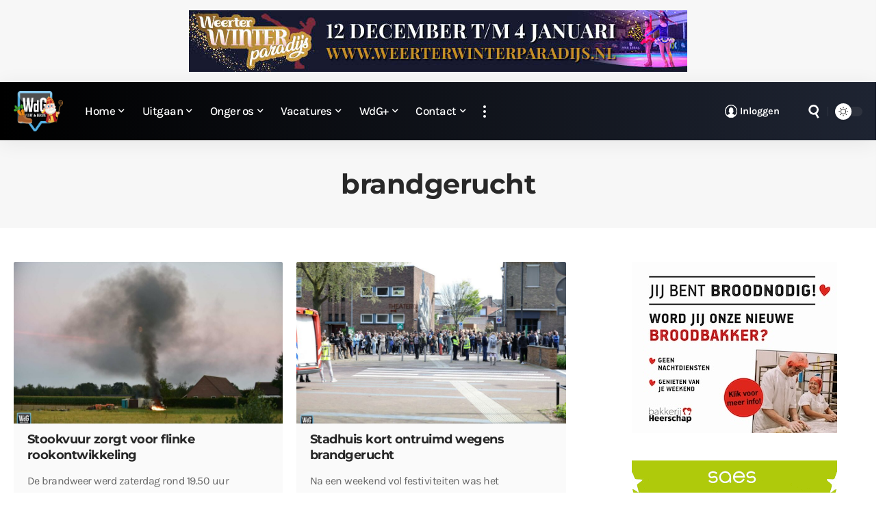

--- FILE ---
content_type: text/html; charset=UTF-8
request_url: https://www.weertdegekste.nl/label/brandgerucht/
body_size: 30318
content:
<!DOCTYPE html>
<html lang="nl-NL">
<head>
    <meta charset="UTF-8" />
    <meta http-equiv="X-UA-Compatible" content="IE=edge" />
	<meta name="viewport" content="width=device-width, initial-scale=1.0" />
    <link rel="profile" href="https://gmpg.org/xfn/11" />
	<meta name='robots' content='index, follow, max-image-preview:large, max-snippet:-1, max-video-preview:-1' />
	<style>img:is([sizes="auto" i], [sizes^="auto," i]) { contain-intrinsic-size: 3000px 1500px }</style>
				<link rel="preconnect" href="https://fonts.gstatic.com" crossorigin><link rel="preload" as="style" onload="this.onload=null;this.rel='stylesheet'" id="rb-preload-gfonts" href="https://fonts.googleapis.com/css?family=Karla%3A200%2C300%2C400%2C500%2C600%2C700%2C800%2C200italic%2C300italic%2C400italic%2C500italic%2C600italic%2C700italic%2C800italic%7CMontserrat%3A700%2C800%7CAbel%3A400%7COxygen%3A400%2C700%7CEncode+Sans+Condensed%3A400%2C500%2C600%2C700%2C800&amp;display=swap" crossorigin><noscript><link rel="stylesheet" href="https://fonts.googleapis.com/css?family=Karla%3A200%2C300%2C400%2C500%2C600%2C700%2C800%2C200italic%2C300italic%2C400italic%2C500italic%2C600italic%2C700italic%2C800italic%7CMontserrat%3A700%2C800%7CAbel%3A400%7COxygen%3A400%2C700%7CEncode+Sans+Condensed%3A400%2C500%2C600%2C700%2C800&amp;display=swap"></noscript><link rel="apple-touch-icon" href="https://www.weertdegekste.nl/wp-content/uploads/2024/04/Bookmarklet-WdG-72.png" />
					<meta name="msapplication-TileColor" content="#ffffff">
			<meta name="msapplication-TileImage" content="https://www.weertdegekste.nl/wp-content/uploads/2024/04/Metro-Bookmarklet-WdG-144.png" />
		
	<!-- This site is optimized with the Yoast SEO Premium plugin v26.4 (Yoast SEO v26.4) - https://yoast.com/wordpress/plugins/seo/ -->
	<title>brandgerucht Archieven - Weertdegekste.nl</title>
	<link rel="canonical" href="https://www.weertdegekste.nl/label/brandgerucht/" />
	<meta property="og:locale" content="nl_NL" />
	<meta property="og:type" content="article" />
	<meta property="og:url" content="https://www.weertdegekste.nl/label/brandgerucht/" />
	<meta property="og:site_name" content="Weertdegekste.nl" />
	<meta property="og:image" content="https://www.weertdegekste.nl/wp-content/uploads/2020/07/over_WdG.jpg" />
	<meta property="og:image:width" content="1280" />
	<meta property="og:image:height" content="853" />
	<meta property="og:image:type" content="image/jpeg" />
	<meta name="twitter:card" content="summary_large_image" />
	<meta name="twitter:site" content="@weertdegekste" />
	<script type="application/ld+json" class="yoast-schema-graph">{"@context":"https://schema.org","@graph":[{"@type":"CollectionPage","@id":"https://www.weertdegekste.nl/label/brandgerucht/","url":"https://www.weertdegekste.nl/label/brandgerucht/","name":"brandgerucht Archieven - Weertdegekste.nl","isPartOf":{"@id":"https://www.weertdegekste.nl/#website"},"primaryImageOfPage":{"@id":"https://www.weertdegekste.nl/label/brandgerucht/#primaryimage"},"image":{"@id":"https://www.weertdegekste.nl/label/brandgerucht/#primaryimage"},"thumbnailUrl":"https://www.weertdegekste.nl/wp-content/uploads/2024/09/Stookvuur-Schoordijk-0924001.jpg","breadcrumb":{"@id":"https://www.weertdegekste.nl/label/brandgerucht/#breadcrumb"},"inLanguage":"nl-NL"},{"@type":"ImageObject","inLanguage":"nl-NL","@id":"https://www.weertdegekste.nl/label/brandgerucht/#primaryimage","url":"https://www.weertdegekste.nl/wp-content/uploads/2024/09/Stookvuur-Schoordijk-0924001.jpg","contentUrl":"https://www.weertdegekste.nl/wp-content/uploads/2024/09/Stookvuur-Schoordijk-0924001.jpg","width":1920,"height":1282},{"@type":"BreadcrumbList","@id":"https://www.weertdegekste.nl/label/brandgerucht/#breadcrumb","itemListElement":[{"@type":"ListItem","position":1,"name":"Home","item":"https://www.weertdegekste.nl/"},{"@type":"ListItem","position":2,"name":"brandgerucht"}]},{"@type":"WebSite","@id":"https://www.weertdegekste.nl/#website","url":"https://www.weertdegekste.nl/","name":"Weertdegekste.nl","description":"Nieuws, acties, info en vacatures uit de regio Weerterland, Cranendonck en aangrenzende gemeenten","publisher":{"@id":"https://www.weertdegekste.nl/#organization"},"alternateName":"WdG","potentialAction":[{"@type":"SearchAction","target":{"@type":"EntryPoint","urlTemplate":"https://www.weertdegekste.nl/?s={search_term_string}"},"query-input":{"@type":"PropertyValueSpecification","valueRequired":true,"valueName":"search_term_string"}}],"inLanguage":"nl-NL"},{"@type":"Organization","@id":"https://www.weertdegekste.nl/#organization","name":"Weertdegekste.nl","alternateName":"WdG","url":"https://www.weertdegekste.nl/","logo":{"@type":"ImageObject","inLanguage":"nl-NL","@id":"https://www.weertdegekste.nl/#/schema/logo/image/","url":"https://www.weertdegekste.nl/wp-content/uploads/2020/07/over_WdG.jpg","contentUrl":"https://www.weertdegekste.nl/wp-content/uploads/2020/07/over_WdG.jpg","width":1280,"height":853,"caption":"Weertdegekste.nl"},"image":{"@id":"https://www.weertdegekste.nl/#/schema/logo/image/"},"sameAs":["https://facebook.com/weertdegekste","https://x.com/weertdegekste","https://instagram.com/weertdegekste","https://www.linkedin.com/organization/10665640/","https://www.youtube.com/channel/UCt6gl6GVq4dVdPW7-N3GhNA"],"description":"Nieuws, acties en informatie uit Weert, Cranendonck, Nederweert, Leudal en aangrenzende gemeenten.","email":"redactie@weertdegekste.nl","foundingDate":"2004-01-20","numberOfEmployees":{"@type":"QuantitativeValue","minValue":"1","maxValue":"10"}}]}</script>
	<!-- / Yoast SEO Premium plugin. -->


<link rel='dns-prefetch' href='//www.weertdegekste.nl' />
<link rel='dns-prefetch' href='//player.vimeo.com' />
<link rel="alternate" type="application/rss+xml" title="Weertdegekste.nl &raquo; feed" href="https://www.weertdegekste.nl/feed/" />
<link rel="alternate" type="application/rss+xml" title="Weertdegekste.nl &raquo; Verhalen feed" href="https://www.weertdegekste.nl/tussendoortjes/feed/"><script type="application/ld+json">{
    "@context": "https://schema.org",
    "@type": "Organization",
    "legalName": "Weertdegekste.nl",
    "url": "https://www.weertdegekste.nl/",
    "logo": "https://www.weertdegekste.nl/wp-content/uploads/2025/11/WdG-logo-Sinterklaas-150.png",
    "sameAs": [
        "https://facebook.com/weertdegekste",
        "https://twitter.com/weertdegekste",
        "https://www.youtube.com/@wdg",
        "https://news.google.com/publications/CAAqLAgKIiZDQklTRmdnTWFoSUtFSGRsWlhKMFpHVm5aV3R6ZEdVdWJtd29BQVAB",
        "https://instagram.com/weertdegekste",
        "https://www.linkedin.com/company/10665640",
        "https://www.threads.net/@weertdegekste",
        "https://weertdegekste.bsky.social",
        "https://www.tiktok.com/@weertdegekste"
    ]
}</script>
<script>
window._wpemojiSettings = {"baseUrl":"https:\/\/s.w.org\/images\/core\/emoji\/16.0.1\/72x72\/","ext":".png","svgUrl":"https:\/\/s.w.org\/images\/core\/emoji\/16.0.1\/svg\/","svgExt":".svg","source":{"concatemoji":"https:\/\/www.weertdegekste.nl\/wp-includes\/js\/wp-emoji-release.min.js?ver=6.8.3"}};
/*! This file is auto-generated */
!function(s,n){var o,i,e;function c(e){try{var t={supportTests:e,timestamp:(new Date).valueOf()};sessionStorage.setItem(o,JSON.stringify(t))}catch(e){}}function p(e,t,n){e.clearRect(0,0,e.canvas.width,e.canvas.height),e.fillText(t,0,0);var t=new Uint32Array(e.getImageData(0,0,e.canvas.width,e.canvas.height).data),a=(e.clearRect(0,0,e.canvas.width,e.canvas.height),e.fillText(n,0,0),new Uint32Array(e.getImageData(0,0,e.canvas.width,e.canvas.height).data));return t.every(function(e,t){return e===a[t]})}function u(e,t){e.clearRect(0,0,e.canvas.width,e.canvas.height),e.fillText(t,0,0);for(var n=e.getImageData(16,16,1,1),a=0;a<n.data.length;a++)if(0!==n.data[a])return!1;return!0}function f(e,t,n,a){switch(t){case"flag":return n(e,"\ud83c\udff3\ufe0f\u200d\u26a7\ufe0f","\ud83c\udff3\ufe0f\u200b\u26a7\ufe0f")?!1:!n(e,"\ud83c\udde8\ud83c\uddf6","\ud83c\udde8\u200b\ud83c\uddf6")&&!n(e,"\ud83c\udff4\udb40\udc67\udb40\udc62\udb40\udc65\udb40\udc6e\udb40\udc67\udb40\udc7f","\ud83c\udff4\u200b\udb40\udc67\u200b\udb40\udc62\u200b\udb40\udc65\u200b\udb40\udc6e\u200b\udb40\udc67\u200b\udb40\udc7f");case"emoji":return!a(e,"\ud83e\udedf")}return!1}function g(e,t,n,a){var r="undefined"!=typeof WorkerGlobalScope&&self instanceof WorkerGlobalScope?new OffscreenCanvas(300,150):s.createElement("canvas"),o=r.getContext("2d",{willReadFrequently:!0}),i=(o.textBaseline="top",o.font="600 32px Arial",{});return e.forEach(function(e){i[e]=t(o,e,n,a)}),i}function t(e){var t=s.createElement("script");t.src=e,t.defer=!0,s.head.appendChild(t)}"undefined"!=typeof Promise&&(o="wpEmojiSettingsSupports",i=["flag","emoji"],n.supports={everything:!0,everythingExceptFlag:!0},e=new Promise(function(e){s.addEventListener("DOMContentLoaded",e,{once:!0})}),new Promise(function(t){var n=function(){try{var e=JSON.parse(sessionStorage.getItem(o));if("object"==typeof e&&"number"==typeof e.timestamp&&(new Date).valueOf()<e.timestamp+604800&&"object"==typeof e.supportTests)return e.supportTests}catch(e){}return null}();if(!n){if("undefined"!=typeof Worker&&"undefined"!=typeof OffscreenCanvas&&"undefined"!=typeof URL&&URL.createObjectURL&&"undefined"!=typeof Blob)try{var e="postMessage("+g.toString()+"("+[JSON.stringify(i),f.toString(),p.toString(),u.toString()].join(",")+"));",a=new Blob([e],{type:"text/javascript"}),r=new Worker(URL.createObjectURL(a),{name:"wpTestEmojiSupports"});return void(r.onmessage=function(e){c(n=e.data),r.terminate(),t(n)})}catch(e){}c(n=g(i,f,p,u))}t(n)}).then(function(e){for(var t in e)n.supports[t]=e[t],n.supports.everything=n.supports.everything&&n.supports[t],"flag"!==t&&(n.supports.everythingExceptFlag=n.supports.everythingExceptFlag&&n.supports[t]);n.supports.everythingExceptFlag=n.supports.everythingExceptFlag&&!n.supports.flag,n.DOMReady=!1,n.readyCallback=function(){n.DOMReady=!0}}).then(function(){return e}).then(function(){var e;n.supports.everything||(n.readyCallback(),(e=n.source||{}).concatemoji?t(e.concatemoji):e.wpemoji&&e.twemoji&&(t(e.twemoji),t(e.wpemoji)))}))}((window,document),window._wpemojiSettings);
</script>
<style id='wp-emoji-styles-inline-css'>

	img.wp-smiley, img.emoji {
		display: inline !important;
		border: none !important;
		box-shadow: none !important;
		height: 1em !important;
		width: 1em !important;
		margin: 0 0.07em !important;
		vertical-align: -0.1em !important;
		background: none !important;
		padding: 0 !important;
	}
</style>
<link rel='stylesheet' id='wp-block-library-css' href='https://www.weertdegekste.nl/wp-includes/css/dist/block-library/style.min.css?ver=6.8.3' media='all' />
<style id='classic-theme-styles-inline-css'>
/*! This file is auto-generated */
.wp-block-button__link{color:#fff;background-color:#32373c;border-radius:9999px;box-shadow:none;text-decoration:none;padding:calc(.667em + 2px) calc(1.333em + 2px);font-size:1.125em}.wp-block-file__button{background:#32373c;color:#fff;text-decoration:none}
</style>
<link rel='stylesheet' id='jet-engine-frontend-css' href='https://www.weertdegekste.nl/wp-content/plugins/jet-engine/assets/css/frontend.css?ver=3.7.9.1' media='all' />
<link rel='stylesheet' id='foxiz-elements-css' href='https://www.weertdegekste.nl/wp-content/plugins/foxiz-core/lib/foxiz-elements/public/style.css?ver=3.0' media='all' />
<style id='global-styles-inline-css'>
:root{--wp--preset--aspect-ratio--square: 1;--wp--preset--aspect-ratio--4-3: 4/3;--wp--preset--aspect-ratio--3-4: 3/4;--wp--preset--aspect-ratio--3-2: 3/2;--wp--preset--aspect-ratio--2-3: 2/3;--wp--preset--aspect-ratio--16-9: 16/9;--wp--preset--aspect-ratio--9-16: 9/16;--wp--preset--color--black: #000000;--wp--preset--color--cyan-bluish-gray: #abb8c3;--wp--preset--color--white: #ffffff;--wp--preset--color--pale-pink: #f78da7;--wp--preset--color--vivid-red: #cf2e2e;--wp--preset--color--luminous-vivid-orange: #ff6900;--wp--preset--color--luminous-vivid-amber: #fcb900;--wp--preset--color--light-green-cyan: #7bdcb5;--wp--preset--color--vivid-green-cyan: #00d084;--wp--preset--color--pale-cyan-blue: #8ed1fc;--wp--preset--color--vivid-cyan-blue: #0693e3;--wp--preset--color--vivid-purple: #9b51e0;--wp--preset--gradient--vivid-cyan-blue-to-vivid-purple: linear-gradient(135deg,rgba(6,147,227,1) 0%,rgb(155,81,224) 100%);--wp--preset--gradient--light-green-cyan-to-vivid-green-cyan: linear-gradient(135deg,rgb(122,220,180) 0%,rgb(0,208,130) 100%);--wp--preset--gradient--luminous-vivid-amber-to-luminous-vivid-orange: linear-gradient(135deg,rgba(252,185,0,1) 0%,rgba(255,105,0,1) 100%);--wp--preset--gradient--luminous-vivid-orange-to-vivid-red: linear-gradient(135deg,rgba(255,105,0,1) 0%,rgb(207,46,46) 100%);--wp--preset--gradient--very-light-gray-to-cyan-bluish-gray: linear-gradient(135deg,rgb(238,238,238) 0%,rgb(169,184,195) 100%);--wp--preset--gradient--cool-to-warm-spectrum: linear-gradient(135deg,rgb(74,234,220) 0%,rgb(151,120,209) 20%,rgb(207,42,186) 40%,rgb(238,44,130) 60%,rgb(251,105,98) 80%,rgb(254,248,76) 100%);--wp--preset--gradient--blush-light-purple: linear-gradient(135deg,rgb(255,206,236) 0%,rgb(152,150,240) 100%);--wp--preset--gradient--blush-bordeaux: linear-gradient(135deg,rgb(254,205,165) 0%,rgb(254,45,45) 50%,rgb(107,0,62) 100%);--wp--preset--gradient--luminous-dusk: linear-gradient(135deg,rgb(255,203,112) 0%,rgb(199,81,192) 50%,rgb(65,88,208) 100%);--wp--preset--gradient--pale-ocean: linear-gradient(135deg,rgb(255,245,203) 0%,rgb(182,227,212) 50%,rgb(51,167,181) 100%);--wp--preset--gradient--electric-grass: linear-gradient(135deg,rgb(202,248,128) 0%,rgb(113,206,126) 100%);--wp--preset--gradient--midnight: linear-gradient(135deg,rgb(2,3,129) 0%,rgb(40,116,252) 100%);--wp--preset--font-size--small: 13px;--wp--preset--font-size--medium: 20px;--wp--preset--font-size--large: 36px;--wp--preset--font-size--x-large: 42px;--wp--preset--spacing--20: 0.44rem;--wp--preset--spacing--30: 0.67rem;--wp--preset--spacing--40: 1rem;--wp--preset--spacing--50: 1.5rem;--wp--preset--spacing--60: 2.25rem;--wp--preset--spacing--70: 3.38rem;--wp--preset--spacing--80: 5.06rem;--wp--preset--shadow--natural: 6px 6px 9px rgba(0, 0, 0, 0.2);--wp--preset--shadow--deep: 12px 12px 50px rgba(0, 0, 0, 0.4);--wp--preset--shadow--sharp: 6px 6px 0px rgba(0, 0, 0, 0.2);--wp--preset--shadow--outlined: 6px 6px 0px -3px rgba(255, 255, 255, 1), 6px 6px rgba(0, 0, 0, 1);--wp--preset--shadow--crisp: 6px 6px 0px rgba(0, 0, 0, 1);}:where(.is-layout-flex){gap: 0.5em;}:where(.is-layout-grid){gap: 0.5em;}body .is-layout-flex{display: flex;}.is-layout-flex{flex-wrap: wrap;align-items: center;}.is-layout-flex > :is(*, div){margin: 0;}body .is-layout-grid{display: grid;}.is-layout-grid > :is(*, div){margin: 0;}:where(.wp-block-columns.is-layout-flex){gap: 2em;}:where(.wp-block-columns.is-layout-grid){gap: 2em;}:where(.wp-block-post-template.is-layout-flex){gap: 1.25em;}:where(.wp-block-post-template.is-layout-grid){gap: 1.25em;}.has-black-color{color: var(--wp--preset--color--black) !important;}.has-cyan-bluish-gray-color{color: var(--wp--preset--color--cyan-bluish-gray) !important;}.has-white-color{color: var(--wp--preset--color--white) !important;}.has-pale-pink-color{color: var(--wp--preset--color--pale-pink) !important;}.has-vivid-red-color{color: var(--wp--preset--color--vivid-red) !important;}.has-luminous-vivid-orange-color{color: var(--wp--preset--color--luminous-vivid-orange) !important;}.has-luminous-vivid-amber-color{color: var(--wp--preset--color--luminous-vivid-amber) !important;}.has-light-green-cyan-color{color: var(--wp--preset--color--light-green-cyan) !important;}.has-vivid-green-cyan-color{color: var(--wp--preset--color--vivid-green-cyan) !important;}.has-pale-cyan-blue-color{color: var(--wp--preset--color--pale-cyan-blue) !important;}.has-vivid-cyan-blue-color{color: var(--wp--preset--color--vivid-cyan-blue) !important;}.has-vivid-purple-color{color: var(--wp--preset--color--vivid-purple) !important;}.has-black-background-color{background-color: var(--wp--preset--color--black) !important;}.has-cyan-bluish-gray-background-color{background-color: var(--wp--preset--color--cyan-bluish-gray) !important;}.has-white-background-color{background-color: var(--wp--preset--color--white) !important;}.has-pale-pink-background-color{background-color: var(--wp--preset--color--pale-pink) !important;}.has-vivid-red-background-color{background-color: var(--wp--preset--color--vivid-red) !important;}.has-luminous-vivid-orange-background-color{background-color: var(--wp--preset--color--luminous-vivid-orange) !important;}.has-luminous-vivid-amber-background-color{background-color: var(--wp--preset--color--luminous-vivid-amber) !important;}.has-light-green-cyan-background-color{background-color: var(--wp--preset--color--light-green-cyan) !important;}.has-vivid-green-cyan-background-color{background-color: var(--wp--preset--color--vivid-green-cyan) !important;}.has-pale-cyan-blue-background-color{background-color: var(--wp--preset--color--pale-cyan-blue) !important;}.has-vivid-cyan-blue-background-color{background-color: var(--wp--preset--color--vivid-cyan-blue) !important;}.has-vivid-purple-background-color{background-color: var(--wp--preset--color--vivid-purple) !important;}.has-black-border-color{border-color: var(--wp--preset--color--black) !important;}.has-cyan-bluish-gray-border-color{border-color: var(--wp--preset--color--cyan-bluish-gray) !important;}.has-white-border-color{border-color: var(--wp--preset--color--white) !important;}.has-pale-pink-border-color{border-color: var(--wp--preset--color--pale-pink) !important;}.has-vivid-red-border-color{border-color: var(--wp--preset--color--vivid-red) !important;}.has-luminous-vivid-orange-border-color{border-color: var(--wp--preset--color--luminous-vivid-orange) !important;}.has-luminous-vivid-amber-border-color{border-color: var(--wp--preset--color--luminous-vivid-amber) !important;}.has-light-green-cyan-border-color{border-color: var(--wp--preset--color--light-green-cyan) !important;}.has-vivid-green-cyan-border-color{border-color: var(--wp--preset--color--vivid-green-cyan) !important;}.has-pale-cyan-blue-border-color{border-color: var(--wp--preset--color--pale-cyan-blue) !important;}.has-vivid-cyan-blue-border-color{border-color: var(--wp--preset--color--vivid-cyan-blue) !important;}.has-vivid-purple-border-color{border-color: var(--wp--preset--color--vivid-purple) !important;}.has-vivid-cyan-blue-to-vivid-purple-gradient-background{background: var(--wp--preset--gradient--vivid-cyan-blue-to-vivid-purple) !important;}.has-light-green-cyan-to-vivid-green-cyan-gradient-background{background: var(--wp--preset--gradient--light-green-cyan-to-vivid-green-cyan) !important;}.has-luminous-vivid-amber-to-luminous-vivid-orange-gradient-background{background: var(--wp--preset--gradient--luminous-vivid-amber-to-luminous-vivid-orange) !important;}.has-luminous-vivid-orange-to-vivid-red-gradient-background{background: var(--wp--preset--gradient--luminous-vivid-orange-to-vivid-red) !important;}.has-very-light-gray-to-cyan-bluish-gray-gradient-background{background: var(--wp--preset--gradient--very-light-gray-to-cyan-bluish-gray) !important;}.has-cool-to-warm-spectrum-gradient-background{background: var(--wp--preset--gradient--cool-to-warm-spectrum) !important;}.has-blush-light-purple-gradient-background{background: var(--wp--preset--gradient--blush-light-purple) !important;}.has-blush-bordeaux-gradient-background{background: var(--wp--preset--gradient--blush-bordeaux) !important;}.has-luminous-dusk-gradient-background{background: var(--wp--preset--gradient--luminous-dusk) !important;}.has-pale-ocean-gradient-background{background: var(--wp--preset--gradient--pale-ocean) !important;}.has-electric-grass-gradient-background{background: var(--wp--preset--gradient--electric-grass) !important;}.has-midnight-gradient-background{background: var(--wp--preset--gradient--midnight) !important;}.has-small-font-size{font-size: var(--wp--preset--font-size--small) !important;}.has-medium-font-size{font-size: var(--wp--preset--font-size--medium) !important;}.has-large-font-size{font-size: var(--wp--preset--font-size--large) !important;}.has-x-large-font-size{font-size: var(--wp--preset--font-size--x-large) !important;}
:where(.wp-block-post-template.is-layout-flex){gap: 1.25em;}:where(.wp-block-post-template.is-layout-grid){gap: 1.25em;}
:where(.wp-block-columns.is-layout-flex){gap: 2em;}:where(.wp-block-columns.is-layout-grid){gap: 2em;}
:root :where(.wp-block-pullquote){font-size: 1.5em;line-height: 1.6;}
</style>
<link rel='stylesheet' id='responsive-lightbox-lightgallery-css-css' href='https://www.weertdegekste.nl/wp-content/plugins/responsive-lightbox-lightgallery/assets/css/lightgallery-bundle.min.css?ver=6.8.3' media='all' />
<link rel='stylesheet' id='responsive-lightbox-lightgallery-transitions-css-css' href='https://www.weertdegekste.nl/wp-content/plugins/responsive-lightbox-lightgallery/assets/css/lg-transitions.css?ver=6.8.3' media='all' />
<link rel='stylesheet' id='swpm.common-css' href='https://www.weertdegekste.nl/wp-content/plugins/simple-membership/css/swpm.common.css?ver=4.6.8' media='all' />
<link rel='stylesheet' id='wp-job-manager-job-listings-css' href='https://www.weertdegekste.nl/wp-content/plugins/wp-job-manager/assets/dist/css/job-listings.css?ver=598383a28ac5f9f156e4' media='all' />

<link rel='stylesheet' id='font-awesome-css' href='https://www.weertdegekste.nl/wp-content/themes/foxiz/assets/css/font-awesome.css?ver=6.1.1' media='all' />
<link rel='stylesheet' id='foxiz-main-css' href='https://www.weertdegekste.nl/wp-content/themes/foxiz/assets/css/main.css?ver=2.6.9' media='all' />
<style id='foxiz-main-inline-css'>
:root {--body-family:Karla, Arial, Helvetica, sans-serif;--body-fweight:400;--body-fsize:18px;--body-fspace:-0.02778em;--h1-family:Montserrat, Arial, Helvetica, sans-serif;--h1-fweight:700;--h1-fspace:-.5px;--h2-family:Montserrat, Arial, Helvetica, sans-serif;--h2-fweight:700;--h2-fsize:23px;--h2-fspace:-0.02174em;--h3-family:Montserrat, Arial, Helvetica, sans-serif;--h3-fweight:700;--h3-fsize:18px;--h3-fspace:-0.02778em;--h4-family:Montserrat, Arial, Helvetica, sans-serif;--h4-fweight:700;--h4-fspace:-.5px;--h5-family:Montserrat, Arial, Helvetica, sans-serif;--h5-fweight:700;--h5-fspace:-.5px;--h6-family:Montserrat, Arial, Helvetica, sans-serif;--h6-fweight:700;--h6-fspace:-.5px;--cat-family:Karla, Arial, Helvetica, sans-serif;--cat-fweight:700;--cat-fsize:10px;--meta-family:Karla;--meta-fweight:400;--meta-b-family:Karla;--meta-b-fweight:700;--input-family:Karla;--input-fweight:300;--input-fsize:17px;--btn-family:Karla;--btn-fweight:700;--btn-fsize:15px;--menu-family:Karla;--menu-fweight:500;--menu-fsize:17px;--menu-fspace:-0.02941em;--submenu-family:Karla;--submenu-fweight:500;--submenu-fsize:15px;--submenu-fspace:-0.03333em;--dwidgets-family:Karla, Arial, Helvetica, sans-serif;--dwidgets-fweight:400;--headline-family:Montserrat;--headline-fweight:800;--headline-fsize:27px;--tagline-family:Abel;--tagline-fweight:400;--tagline-fsize:20px;--heading-family:Montserrat, Arial, Helvetica, sans-serif;--heading-fweight:700;--heading-fsize:20px;--quote-family:Montserrat;--quote-fweight:800;--excerpt-family:Karla;--excerpt-fweight:400;--excerpt-fsize:16px;--bcrumb-family:Karla;--bcrumb-fweight:500;--bcrumb-fspace:-.5px;--tagline-s-fsize : 15px;}@media (max-width: 1024px) {body {--tagline-fsize : 15px;--tagline-s-fsize : 15px;}}@media (max-width: 767px) {body {--h3-fsize : 17px;--headline-fsize : 20px;--headline-s-fsize : 20px;}}:root {--g-color :#51b0e4;--g-color-90 :#51b0e4e6;--bookmark-color :#51b0e4;--bookmark-color-90 :#51b0e4e6;--indicator-bg-from :#51b0e4;--indicator-bg-to :#000000;--alert-bg :#dd3333;--alert-color :#ffffff;}[data-theme="dark"], .light-scheme {--bookmark-color :#51b0e4;--bookmark-color-90 :#51b0e4e6;--dark-accent :#000000;--dark-accent-90 :#000000e6;--dark-accent-0 :#00000000;}.is-hd-1, .is-hd-2, .is-hd-3 {--nav-bg: #000000;--nav-bg-from: #000000;--nav-bg-to: #1e2432;--nav-bg-glass: #000000bb;--nav-bg-glass-from: #000000bb;--nav-bg-glass-to: #1e2432bb;--nav-color :#ffffff;--nav-color-10 :#ffffff1a;--nav-color-h :#eeeeee;--nav-height :85px;}[data-theme="dark"].is-hd-4 {--nav-bg: #191c20;--nav-bg-from: #191c20;--nav-bg-to: #191c20;--nav-bg-glass: #191c2011;--nav-bg-glass-from: #191c2011;--nav-bg-glass-to: #191c2011;}:root {--mbnav-color :#ffffff;}[data-theme="dark"] {--mbnav-color :#ffffff;}:root {--subnav-bg: #1e2432;--subnav-bg-from: #1e2432;--subnav-bg-to: #000000;--subnav-color :#ffffff;--subnav-color-10 :#ffffff1a;--subnav-color-h :#eeeeee;--topad-spacing :15px;--round-3 :2px;--round-5 :3px;--round-7 :8px;--hyperlink-line-color :var(--g-color);--mbnav-height :70px;--mlogo-height :50px;--flogo-height :100px;--heading-color :#51b0e4;--s-content-width : 760px;--max-width-wo-sb : 840px;--qview-height : 75px;--s10-feat-ratio :45%;--s11-feat-ratio :45%;--login-popup-w : 350px;}[data-theme="dark"], .light-scheme {--heading-color :#51b0e4; }.p-readmore { font-family:Karla;font-weight:500;}.mobile-menu > li > a  { font-family:Karla;font-weight:500;font-size:17px;}.mobile-menu .sub-menu a, .logged-mobile-menu a { font-family:Karla;font-weight:700;font-size:14px;}.mobile-qview a { font-family:Karla;font-weight:700;}.search-header:before { background-color : #ffffff;background-repeat : no-repeat;background-size : cover;background-image : url(https://www.weertdegekste.nl/wp-content/uploads/2024/04/Achtergrond-zoekfunctie-WdG-2024.jpg);background-attachment : scroll;background-position : center center;}[data-theme="dark"] .search-header:before { background-color : #ffffff;background-repeat : no-repeat;background-size : cover;background-image : url(https://www.weertdegekste.nl/wp-content/uploads/2024/04/Achtergrond-zoekfunctie-WdG-2024.jpg);background-attachment : scroll;background-position : center center;}.footer-has-bg { background-color : #0000000a;}[data-theme="dark"] .footer-has-bg { background-color : #16181c;}.copyright-inner .copyright { font-size:17px; }.footer-col .widget_nav_menu a > span { font-size:17px; }#amp-mobile-version-switcher { display: none; }.search-icon-svg { -webkit-mask-image: url(https://www.weertdegekste.nl/wp-content/uploads/2024/04/zoek-icon.svg);mask-image: url(https://www.weertdegekste.nl/wp-content/uploads/2024/04/zoek-icon.svg); }.login-icon-svg { -webkit-mask-image: url(https://www.weertdegekste.nl/wp-content/uploads/2024/04/account-icon.svg);mask-image: url(https://www.weertdegekste.nl/wp-content/uploads/2024/04/account-icon.svg); }.login-icon-svg, .rbi-user.wnav-icon { font-size: 15px;}.notification-icon-svg, .rbi-notification.wnav-icon { font-size: 18px;}@media (max-width: 767px) { .login-icon-svg, .rbi-user.wnav-icon { font-size: 12.75px;}.notification-icon-svg, .rbi-notification.wnav-icon { font-size: 15.3px;} }.p-category.category-id-227, .term-i-227 {--cat-highlight : #d03026;--cat-highlight-90 : #d03026e6;}[data-theme="dark"] .p-category.category-id-227,.light-scheme .p-category.category-id-227{--cat-highlight : #d03026;--cat-highlight-90 : #d03026e6;}.category-227 .blog-content {--heading-sub-color : #d03026;}.is-cbox-227 {--cbox-bg : #d03026e6;}[data-theme="dark"] .is-cbox-227 {--cbox-bg : #d03026e6;}.p-category.category-id-69254, .term-i-69254 {--cat-highlight : #8224e3;--cat-highlight-90 : #8224e3e6;}[data-theme="dark"] .p-category.category-id-69254,.light-scheme .p-category.category-id-69254{--cat-highlight : #8224e3;--cat-highlight-90 : #8224e3e6;}.category-69254 .blog-content {--heading-sub-color : #8224e3;}.is-cbox-69254 {--cbox-bg : #8224e3e6;}[data-theme="dark"] .is-cbox-69254 {--cbox-bg : #8224e3e6;}.p-category.category-id-76450, .term-i-76450 {--cat-highlight : #008000;--cat-highlight-90 : #008000e6;--cat-fcolor : #ffffff;}[data-theme="dark"] .p-category.category-id-76450,.light-scheme .p-category.category-id-76450{--cat-highlight : #008000;--cat-highlight-90 : #008000e6;--cat-fcolor : #ffffff;}.category-76450 .blog-content {--heading-sub-color : #008000;}.is-cbox-76450 {--cbox-bg : #008000e6;}[data-theme="dark"] .is-cbox-76450 {--cbox-bg : #008000e6;}.p-category.category-id-235, .term-i-235 {--cat-highlight : #5fb200;--cat-highlight-90 : #5fb200e6;}[data-theme="dark"] .p-category.category-id-235,.light-scheme .p-category.category-id-235{--cat-highlight : #5fb200;--cat-highlight-90 : #5fb200e6;}.category-235 .blog-content {--heading-sub-color : #5fb200;}.is-cbox-235 {--cbox-bg : #5fb200e6;}[data-theme="dark"] .is-cbox-235 {--cbox-bg : #5fb200e6;}.p-category.category-id-237, .term-i-237 {--cat-highlight : #b76bf4;--cat-highlight-90 : #b76bf4e6;}[data-theme="dark"] .p-category.category-id-237,.light-scheme .p-category.category-id-237{--cat-highlight : #b76bf4;--cat-highlight-90 : #b76bf4e6;}.category-237 .blog-content {--heading-sub-color : #b76bf4;}.is-cbox-237 {--cbox-bg : #b76bf4e6;}[data-theme="dark"] .is-cbox-237 {--cbox-bg : #b76bf4e6;}.p-category.category-id-167, .term-i-167 {--cat-highlight : #545454;--cat-highlight-90 : #545454e6;--cat-fcolor : #ffffff;}[data-theme="dark"] .p-category.category-id-167,.light-scheme .p-category.category-id-167{--cat-highlight : #545454;--cat-highlight-90 : #545454e6;--cat-fcolor : #ffffff;}.category-167 .blog-content {--heading-sub-color : #545454;}.is-cbox-167 {--cbox-bg : #545454e6;}[data-theme="dark"] .is-cbox-167 {--cbox-bg : #545454e6;}.p-category.category-id-76772, .term-i-76772 {--cat-highlight : #800020;--cat-highlight-90 : #800020e6;--cat-fcolor : #ffffff;}[data-theme="dark"] .p-category.category-id-76772,.light-scheme .p-category.category-id-76772{--cat-highlight : #800020;--cat-highlight-90 : #800020e6;--cat-fcolor : #ffffff;}.category-76772 .blog-content {--heading-sub-color : #800020;}.is-cbox-76772 {--cbox-bg : #800020e6;}[data-theme="dark"] .is-cbox-76772 {--cbox-bg : #800020e6;}.p-category.category-id-242, .term-i-242 {--cat-highlight : #ffdab9;--cat-highlight-90 : #ffdab9e6;--cat-fcolor : #000000;}[data-theme="dark"] .p-category.category-id-242,.light-scheme .p-category.category-id-242{--cat-highlight : #ffdab9;--cat-highlight-90 : #ffdab9e6;--cat-fcolor : #000000;}.category-242 .blog-content {--heading-sub-color : #ffdab9;}.is-cbox-242 {--cbox-bg : #ffdab9e6;}[data-theme="dark"] .is-cbox-242 {--cbox-bg : #ffdab9e6;}.p-category.category-id-244, .term-i-244 {--cat-highlight : #ffffff;--cat-highlight-90 : #ffffffe6;--cat-fcolor : #000000;}[data-theme="dark"] .p-category.category-id-244,.light-scheme .p-category.category-id-244{--cat-highlight : #ffffff;--cat-highlight-90 : #ffffffe6;--cat-fcolor : #000000;}.category-244 .blog-content {--heading-sub-color : #ffffff;}.is-cbox-244 {--cbox-bg : #ffffffe6;}[data-theme="dark"] .is-cbox-244 {--cbox-bg : #ffffffe6;}.p-category.category-id-169, .term-i-169 {--cat-highlight : #ffd700;--cat-highlight-90 : #ffd700e6;--cat-fcolor : #000000;}[data-theme="dark"] .p-category.category-id-169,.light-scheme .p-category.category-id-169{--cat-highlight : #ffd700;--cat-highlight-90 : #ffd700e6;--cat-fcolor : #000000;}.category-169 .blog-content {--heading-sub-color : #ffd700;}.is-cbox-169 {--cbox-bg : #ffd700e6;}[data-theme="dark"] .is-cbox-169 {--cbox-bg : #ffd700e6;}.p-category.category-id-76714, .term-i-76714 {--cat-highlight : #ea27b3;--cat-highlight-90 : #ea27b3e6;--cat-fcolor : #ffffff;}[data-theme="dark"] .p-category.category-id-76714,.light-scheme .p-category.category-id-76714{--cat-highlight : #ea27b3;--cat-highlight-90 : #ea27b3e6;--cat-fcolor : #ffffff;}.category-76714 .blog-content {--heading-sub-color : #ea27b3;}.is-cbox-76714 {--cbox-bg : #ea27b3e6;}[data-theme="dark"] .is-cbox-76714 {--cbox-bg : #ea27b3e6;}.p-category.category-id-76022, .term-i-76022 {--cat-highlight : #00796b;--cat-highlight-90 : #00796be6;--cat-fcolor : #ffffff;}[data-theme="dark"] .p-category.category-id-76022,.light-scheme .p-category.category-id-76022{--cat-highlight : #00796b;--cat-highlight-90 : #00796be6;--cat-fcolor : #ffffff;}.category-76022 .blog-content {--heading-sub-color : #00796b;}.is-cbox-76022 {--cbox-bg : #00796be6;}[data-theme="dark"] .is-cbox-76022 {--cbox-bg : #00796be6;}.p-category.category-id-77388, .term-i-77388 {--cat-highlight : #2e8b57;--cat-highlight-90 : #2e8b57e6;--cat-fcolor : #ffffff;}[data-theme="dark"] .p-category.category-id-77388,.light-scheme .p-category.category-id-77388{--cat-highlight : #2e8b57;--cat-highlight-90 : #2e8b57e6;--cat-fcolor : #ffffff;}.category-77388 .blog-content {--heading-sub-color : #2e8b57;}.is-cbox-77388 {--cbox-bg : #2e8b57e6;}[data-theme="dark"] .is-cbox-77388 {--cbox-bg : #2e8b57e6;}.p-category.category-id-168, .term-i-168 {--cat-highlight : #c78572;--cat-highlight-90 : #c78572e6;--cat-fcolor : #ffffff;}[data-theme="dark"] .p-category.category-id-168,.light-scheme .p-category.category-id-168{--cat-highlight : #c78572;--cat-highlight-90 : #c78572e6;--cat-fcolor : #ffffff;}.category-168 .blog-content {--heading-sub-color : #c78572;}.is-cbox-168 {--cbox-bg : #c78572e6;}[data-theme="dark"] .is-cbox-168 {--cbox-bg : #c78572e6;}.p-category.category-id-251, .term-i-251 {--cat-highlight : #ed7014;--cat-highlight-90 : #ed7014e6;--cat-fcolor : #ffffff;}[data-theme="dark"] .p-category.category-id-251,.light-scheme .p-category.category-id-251{--cat-highlight : #ed7014;--cat-highlight-90 : #ed7014e6;--cat-fcolor : #ffffff;}.category-251 .blog-content {--heading-sub-color : #ed7014;}.is-cbox-251 {--cbox-bg : #ed7014e6;}[data-theme="dark"] .is-cbox-251 {--cbox-bg : #ed7014e6;}.p-category.category-id-255, .term-i-255 {--cat-highlight : #333333;--cat-highlight-90 : #333333e6;--cat-fcolor : #ffffff;}[data-theme="dark"] .p-category.category-id-255,.light-scheme .p-category.category-id-255{--cat-highlight : #333333;--cat-highlight-90 : #333333e6;--cat-fcolor : #ffffff;}.category-255 .blog-content {--heading-sub-color : #333333;}.is-cbox-255 {--cbox-bg : #333333e6;}[data-theme="dark"] .is-cbox-255 {--cbox-bg : #333333e6;}.p-category.category-id-259, .term-i-259 {--cat-highlight : #0000ff;--cat-highlight-90 : #0000ffe6;--cat-fcolor : #ffffff;}[data-theme="dark"] .p-category.category-id-259,.light-scheme .p-category.category-id-259{--cat-highlight : #0000ff;--cat-highlight-90 : #0000ffe6;--cat-fcolor : #ffffff;}.category-259 .blog-content {--heading-sub-color : #0000ff;}.is-cbox-259 {--cbox-bg : #0000ffe6;}[data-theme="dark"] .is-cbox-259 {--cbox-bg : #0000ffe6;}.p-category.category-id-9652, .term-i-9652 {--cat-highlight : #87ceeb;--cat-highlight-90 : #87ceebe6;--cat-fcolor : #ffffff;}[data-theme="dark"] .p-category.category-id-9652,.light-scheme .p-category.category-id-9652{--cat-highlight : #87ceeb;--cat-highlight-90 : #87ceebe6;--cat-fcolor : #ffffff;}.category-9652 .blog-content {--heading-sub-color : #87ceeb;}.is-cbox-9652 {--cbox-bg : #87ceebe6;}[data-theme="dark"] .is-cbox-9652 {--cbox-bg : #87ceebe6;}.p-category.category-id-172, .term-i-172 {--cat-highlight : #eeee22;--cat-highlight-90 : #eeee22e6;--cat-fcolor : #000000;}[data-theme="dark"] .p-category.category-id-172,.light-scheme .p-category.category-id-172{--cat-highlight : #eeee22;--cat-highlight-90 : #eeee22e6;--cat-fcolor : #000000;}.category-172 .blog-content {--heading-sub-color : #eeee22;}.is-cbox-172 {--cbox-bg : #eeee22e6;}[data-theme="dark"] .is-cbox-172 {--cbox-bg : #eeee22e6;}.p-category.category-id-48, .term-i-48 {--cat-highlight : #800080;--cat-highlight-90 : #800080e6;}[data-theme="dark"] .p-category.category-id-48,.light-scheme .p-category.category-id-48{--cat-highlight : #800080;--cat-highlight-90 : #800080e6;}.category-48 .blog-content {--heading-sub-color : #800080;}.is-cbox-48 {--cbox-bg : #800080e6;}[data-theme="dark"] .is-cbox-48 {--cbox-bg : #800080e6;}.p-category.category-id-75, .term-i-75 {--cat-highlight : #00a619;--cat-highlight-90 : #00a619e6;--cat-fcolor : #f2f731;}[data-theme="dark"] .p-category.category-id-75,.light-scheme .p-category.category-id-75{--cat-highlight : #00a619;--cat-highlight-90 : #00a619e6;--cat-fcolor : #f2f731;}.category-75 .blog-content {--heading-sub-color : #00a619;}.is-cbox-75 {--cbox-bg : #00a619e6;}[data-theme="dark"] .is-cbox-75 {--cbox-bg : #00a619e6;}.p-category.category-id-75984, .term-i-75984 {--cat-highlight : #dd9933;--cat-highlight-90 : #dd9933e6;}[data-theme="dark"] .p-category.category-id-75984,.light-scheme .p-category.category-id-75984{--cat-highlight : #dd9933;--cat-highlight-90 : #dd9933e6;}.category-75984 .blog-content {--heading-sub-color : #dd9933;}.is-cbox-75984 {--cbox-bg : #dd9933e6;}[data-theme="dark"] .is-cbox-75984 {--cbox-bg : #dd9933e6;}.p-category.category-id-76497, .term-i-76497 {--cat-highlight : #8b5a2b;--cat-highlight-90 : #8b5a2be6;}[data-theme="dark"] .p-category.category-id-76497,.light-scheme .p-category.category-id-76497{--cat-highlight : #8b5a2b;--cat-highlight-90 : #8b5a2be6;}.category-76497 .blog-content {--heading-sub-color : #8b5a2b;}.is-cbox-76497 {--cbox-bg : #8b5a2be6;}[data-theme="dark"] .is-cbox-76497 {--cbox-bg : #8b5a2be6;}.p-category.category-id-8520, .term-i-8520 {--cat-highlight : #ba0000;--cat-highlight-90 : #ba0000e6;}[data-theme="dark"] .p-category.category-id-8520,.light-scheme .p-category.category-id-8520{--cat-highlight : #ba0000;--cat-highlight-90 : #ba0000e6;}.category-8520 .blog-content {--heading-sub-color : #ba0000;}.is-cbox-8520 {--cbox-bg : #ba0000e6;}[data-theme="dark"] .is-cbox-8520 {--cbox-bg : #ba0000e6;}.entry-title.is-p-protected a:before { content: "Exclusief";display: inline-block; }
</style>
<link rel='stylesheet' id='foxiz-print-css' href='https://www.weertdegekste.nl/wp-content/themes/foxiz/assets/css/print.css?ver=2.6.9' media='all' />
<link rel='stylesheet' id='foxiz-style-css' href='https://www.weertdegekste.nl/wp-content/themes/foxiz/style.css?ver=2.6.9' media='all' />
<link rel='stylesheet' id='foxiz-swpm-css' href='https://www.weertdegekste.nl/wp-content/plugins/foxiz-core/assets/swpm.css?ver=2.6.9' media='all' />
<script src="https://www.weertdegekste.nl/wp-includes/js/jquery/jquery.min.js?ver=3.7.1" id="jquery-core-js"></script>
<script src="https://www.weertdegekste.nl/wp-includes/js/jquery/jquery-migrate.min.js?ver=3.4.1" id="jquery-migrate-js"></script>
<script src="https://www.weertdegekste.nl/wp-content/plugins/responsive-lightbox-lightgallery/assets/lightgallery.min.js?ver=6.8.3" id="responsive-lightbox-lightgallery-js-js"></script>
<script src="https://www.weertdegekste.nl/wp-content/plugins/responsive-lightbox-lightgallery/assets/plugins/video/lg-video.min.js?ver=6.8.3" id="responsive-lightbox-lightgallery-video-js"></script>
<script src="https://player.vimeo.com/api/player.js?ver=6.8.3" id="responsive-lightbox-lightgallery-vimeo-player-js"></script>
<script src="https://www.weertdegekste.nl/wp-content/plugins/responsive-lightbox-lightgallery/assets/plugins/zoom/lg-zoom.min.js?ver=6.8.3" id="responsive-lightbox-lightgallery-zoom-js"></script>
<script src="https://www.weertdegekste.nl/wp-content/plugins/responsive-lightbox-lightgallery/js/frontend.js?ver=6.8.3" id="responsive-lightbox-lightgallery-js"></script>
<script src="https://www.weertdegekste.nl/wp-includes/js/underscore.min.js?ver=1.13.7" id="underscore-js"></script>
<script src="https://www.weertdegekste.nl/wp-content/plugins/responsive-lightbox/assets/infinitescroll/infinite-scroll.pkgd.min.js?ver=4.0.1" id="responsive-lightbox-infinite-scroll-js"></script>
<script id="responsive-lightbox-js-before">
var rlArgs = {"mode":"lg-slide","speed":90,"height":"90%","width":"90%","backdropDuration":90,"hideBarsDelay":6000,"closable":true,"showCloseIcon":true,"showCloseIconMobile":false,"loop":true,"escKey":true,"keyPress":true,"controls":true,"controlsMobile":true,"slideEndAnimation":true,"hideControlOnEnd":false,"mousewheel":false,"download":true,"downloadAttachments":false,"counter":true,"swipeThreshold":10,"enableDrag":false,"enableSwipe":true,"thumbnail":false,"thumbnailMobile":true,"animateThumb":false,"toggleThumb":true,"autoplay":false,"slideShowInterval":5000,"progressBar":false,"autoplayControls":false,"fullScreen":false,"pager":false,"zoom":true,"actualSize":true,"hash":false,"share":false,"script":"lightgallery","selector":"lightbox","customEvents":"","activeGalleries":true,"woocommerce_gallery":false,"ajaxurl":"https:\/\/www.weertdegekste.nl\/wp-admin\/admin-ajax.php","nonce":"b61894c504","preview":false,"postId":696377,"scriptExtension":true};
</script>
<script src="https://www.weertdegekste.nl/wp-content/plugins/responsive-lightbox/js/front.js?ver=2.5.4" id="responsive-lightbox-js"></script>
<script id="foxiz-cookie-override-js-after">
window.__FOXIZ_ALLOW_COOKIES__ = false;

(function(){
  var pd = Document.prototype,
      ph = HTMLDocument.prototype,
      desc = Object.getOwnPropertyDescriptor(pd, 'cookie')
           || Object.getOwnPropertyDescriptor(ph, 'cookie');
  if (!desc || !desc.configurable) {
    console.warn('Cookie override niet ondersteund in deze browser.');
    return;
  }
  Object.defineProperty(document, 'cookie', {
    configurable: true,
    enumerable: true,
    get: function(){ return desc.get.call(document); },
    set: function(val){
      var name = val.split('=')[0].trim();
      if ((name==='RBUUID' || name==='personalize_sync')
          && !window.__FOXIZ_ALLOW_COOKIES__) {
        console.log('Geblokkeerd cookie:', name);
      } else {
        desc.set.call(document, val);
      }
    }
  });
})();
</script>
<script src="https://www.weertdegekste.nl/wp-content/themes/foxiz/assets/js/highlight-share.js?ver=1" id="highlight-share-js"></script>
<link rel="preload" href="https://www.weertdegekste.nl/wp-content/themes/foxiz/assets/fonts/icons.woff2?ver=2.5.0" as="font" type="font/woff2" crossorigin="anonymous"> <link rel="preload" href="https://www.weertdegekste.nl/wp-content/themes/foxiz/assets/fonts/fa-brands-400.woff2" as="font" type="font/woff2" crossorigin="anonymous"> <link rel="preload" href="https://www.weertdegekste.nl/wp-content/themes/foxiz/assets/fonts/fa-regular-400.woff2" as="font" type="font/woff2" crossorigin="anonymous"> <link rel="EditURI" type="application/rsd+xml" title="RSD" href="https://www.weertdegekste.nl/xmlrpc.php?rsd" />
        <script type="text/javascript">
            jQuery(document).ready(function($) {
                $('#respond').html('<div class="swpm-login-to-comment-msg">Login om een reactie te plaatsen.</div>');
            });
        </script>
            <!-- Matomo -->
    <script>
      var _paq = window._paq = window._paq || [];
      _paq.push(["setCookieDomain", "*.weertdegekste.nl"]);
      _paq.push(["setDomains", ["*.weertdegekste.nl"]]);
      _paq.push(["disableCampaignParameters"]);
      _paq.push(["disableCookies"]);
      _paq.push(['trackPageView']);
      _paq.push(['enableLinkTracking']);
      (function() {
        var u="//stats.wdg.app/matomo/";
        _paq.push(['setTrackerUrl', u+'matomo.php']);
        _paq.push(['setSiteId', '1']);
        var d=document, g=d.createElement('script'), s=d.getElementsByTagName('script')[0];
        g.async=true; g.src=u+'matomo.js'; s.parentNode.insertBefore(g,s);
      })();
    </script>
    <noscript>
      <p><img referrerpolicy="no-referrer-when-downgrade" src="//stats.wdg.app/matomo/matomo.php?idsite=1&rec=1" style="border:0;" alt="" /></p>
    </noscript>
    <!-- End Matomo Code -->
    <meta name="generator" content="Elementor 3.33.2; features: e_font_icon_svg, additional_custom_breakpoints; settings: css_print_method-external, google_font-enabled, font_display-swap">
<style>.recentcomments a{display:inline !important;padding:0 !important;margin:0 !important;}</style><script type="application/ld+json">{
    "@context": "https://schema.org",
    "@type": "WebSite",
    "@id": "https://www.weertdegekste.nl/#website",
    "url": "https://www.weertdegekste.nl/",
    "name": "Weertdegekste.nl",
    "potentialAction": {
        "@type": "SearchAction",
        "target": "https://www.weertdegekste.nl/?s={search_term_string}",
        "query-input": "required name=search_term_string"
    }
}</script>
			<style>
				.e-con.e-parent:nth-of-type(n+4):not(.e-lazyloaded):not(.e-no-lazyload),
				.e-con.e-parent:nth-of-type(n+4):not(.e-lazyloaded):not(.e-no-lazyload) * {
					background-image: none !important;
				}
				@media screen and (max-height: 1024px) {
					.e-con.e-parent:nth-of-type(n+3):not(.e-lazyloaded):not(.e-no-lazyload),
					.e-con.e-parent:nth-of-type(n+3):not(.e-lazyloaded):not(.e-no-lazyload) * {
						background-image: none !important;
					}
				}
				@media screen and (max-height: 640px) {
					.e-con.e-parent:nth-of-type(n+2):not(.e-lazyloaded):not(.e-no-lazyload),
					.e-con.e-parent:nth-of-type(n+2):not(.e-lazyloaded):not(.e-no-lazyload) * {
						background-image: none !important;
					}
				}
			</style>
			<script async src="https://mmcdn.nl/tags/weertdegekste.nl/general.js"></script><script type="application/ld+json">{"@context":"http://schema.org","@type":"BreadcrumbList","itemListElement":[{"@type":"ListItem","position":2,"item":{"@id":"https://www.weertdegekste.nl/label/brandgerucht/","name":"brandgerucht"}},{"@type":"ListItem","position":1,"item":{"@id":"https://www.weertdegekste.nl","name":"Weertdegekste.nl"}}]}</script>
<link rel="icon" href="https://www.weertdegekste.nl/wp-content/uploads/2020/07/cropped-favicon-150x150.png" sizes="32x32" />
<link rel="icon" href="https://www.weertdegekste.nl/wp-content/uploads/2020/07/cropped-favicon-300x300.png" sizes="192x192" />
<link rel="apple-touch-icon" href="https://www.weertdegekste.nl/wp-content/uploads/2020/07/cropped-favicon-300x300.png" />
<meta name="msapplication-TileImage" content="https://www.weertdegekste.nl/wp-content/uploads/2020/07/cropped-favicon-300x300.png" />
		<style id="wp-custom-css">
			/* Verberg rb-etemplate op WP Job Manager vacaturepagina's */
.single-job_listing [data-elementor-post-type="rb-etemplate"] {
    display: none !important;
}

/* Voor tussendoortjes */
.web-stories-list__story-content-overlay {
  background: linear-gradient(to top, rgba(0,0,0.9,0.9), rgba(0,0,0,0)) !important;
}

.web-stories-list__story-poster:after {
  background: linear-gradient(to bottom, rgba(0, 0, 0, 0) 50%, rgba(0, 0, 0, 0.2) 100%) !important;
}

/* Banner weergave V2 */
.banner-container-desktop,
.banner-container-mob {
  clear: both;               /* altijd onder floats */
  display: none;             /* standaard verborgen, komt terug in media queries */
  position: relative;        /* voor absolute child positioning */
  margin: 20px auto;         /* verticale ruimte + centreren */
  box-sizing: border-box;
}

/* Desktop (728×90) */
.banner-container-desktop {
  max-width: 728px;
  width: 100%;
  height: 0;
  padding-bottom: calc(90 / 728 * 100%); /* ≈12.36% */
  aspect-ratio: 728 / 90;                /* moderne browsers */
}

/* Mobiel (336×280) */
.banner-container-mob {
  max-width: 336px;
  width: 100%;
  height: 0;
  padding-bottom: calc(280 / 336 * 100%); /* ≈83.33% */
  aspect-ratio: 336 / 280;
}

.banner-container-desktop iframe,
.banner-container-desktop ins,
.banner-container-mob iframe,
.banner-container-mob ins {
  position: absolute !important;
  top: 0; left: 0;
  width: 100% !important;
  height: 100% !important;
  margin: 0 !important;
  padding: 0 !important;
}

@media (min-width: 1024px) {
  .banner-container-desktop {
    display: flex;
    justify-content: center;
    align-items: center;
  }
}
@media (max-width: 1023px) {
  .banner-container-mob {
    display: flex;
    justify-content: center;
    align-items: center;
  }
}
/* Einde banner weergave V2 */

/* Uitlijning ads */
.elementor embed,.elementor iframe,.elementor object,.elementor video {
    width: 100%;
    0%; */margin: 0;
    line-height: 1;
    border: none
}
/* Einde uitlijning ads */

/* Siderail */
/* Forceer Lightgallery naar de absolute voorgrond */
.lg-backdrop,
.lg-outer,
.lg-container,
.lg-toolbar,
.lg-sub-html,
.lg-actions {
    position: fixed !important;
    z-index: 2147483647 !important; /* Maximale waarde voor z-index */
}
/* Einde siderail */


/* Featured image */
.featured-popup-image img,
.gallery-popup-image img {
    height: auto;
    flex-grow: 1;
    max-height: 100%;
}

.live-fdate {
  display: none;
  margin-right: 0;
  margin-left: auto;
}

.category-feat-overlay img {
  width: 100%;
  height: 100%;
  opacity: .5;
  filter: blur(2px);
  object-fit: cover;
}

.restrict-box-inner {
  position: relative;
  z-index: 1;
  display: block;
  max-width: 560px;
  margin-right: auto;
  margin-left: auto;
  padding: 40px;
  text-align: center;
  border-radius: var(--round-5);
  box-shadow: 0 5px 30px var(--shadow-7);
  margin-top: 50px;
}

.restrict-button-wrap a {
  display: none;
}

.swpm-join-us-link {
  display: none;
}

.swpm-remember-me {
  display: none;
}

.swpm-registration-widget-form tr.swpm-registration-membership-level-row, #swpm-editprofile-form .swpm-profile-username-row, #swpm-editprofile-form .swpm-profile-membership-level-row {
  display: none;
}

.hide-rego-form-msg {
  text-align: center;
}

.comment-metadata * {
  display: none;
}

/* Gespot */
.intro-content a {
    position: relative;
}

 /* style 4 GF */

body .gform_wrapper .gform_body .gfield_label {
    font-size: 17px;
	  color: inherit;
}

.gform-theme--framework .field_sublabel_above .gform-field-label--type-sub {
  --gf-local-margin-y: 0 var(--gf-label-space-tertiary);
  color: inherit;
}

.gform-theme--framework .gform-field-label--type-inline {
  --gf-local-margin-x: var(--gf-label-space-x-secondary) 0;
  --gf-local-margin-y: var(--gf-label-space-y-secondary) 0;
  color: inherit;
	  font-size: 17px;
}

.gform-theme--foundation .ginput_complex label, .gform-theme--foundation .ginput_complex legend {
  display: block;
  color: inherit;
}

.gfield .gfield_description {
  color: inherit;
  font-size: 14px;
}

.gform_fileupload_rules {
	  color: inherit;
}

.gform_wrapper.gravity-theme .gfield_radio label {
  display: inline-block;
  font-size: 17px;
}

.gform_wrapper.gravity-theme .gsection_description, .gform_wrapper.gravity-theme .instruction {
  clear: both;
  font-family: inherit;
  font-size: 17px;
  letter-spacing: normal;
  line-height: inherit;
  padding-top: 13px;
}
.gform-text-input-reset, .ginput_total, .ginput_total_144 {
    color: inherit !important;
	font-size: 17px !important;
}

.gf_progressbar_title {
    color: inherit !important;
}

.gform-theme--framework .gf_progressbar .percentbar_blue {
  background-color: #51b0e4;
}

body .gform_wrapper .gfield_radio input[type="radio"]:checked + label {
    color: #51b0e4; /* Tekstkleur */
	
}

body .gform_wrapper input[type="radio"]:checked::before {
    background-color: #51b0e4;  
}

body .gform_wrapper input[type="radio"] {
    border-color: #51b0e4; 
}


.ad-script.edge-padding {
  /* CSS-regels voor de ad-script class met edge-padding */
  padding-right: 0px;
  padding-left: 0px;
}

form.job_filters a.rss_link {
display: none;
}

.rbct ul, .comment-content ul, .elementor-widget-text-editor ul, .taxonomy-description ul {
  list-style: circle;
  padding-bottom: 20px;
}

.logged-welcome {
  font-size: 17px;
  align-items: center;
}

.logged-in-as {
  display: none;
}

.rb-w-title.h4 {
  line-height: 1.1;
  display: inline-block;
  width: auto;
  margin-bottom: 15px;
  padding: 4px 20px;
  color: #fff;
  border-radius: var(--round-3);
  background: var(--g-color);
  font-size: 20px;
}
.job_listing p {
    margin-bottom: 25px;
}

/* Activiteiten */

.activiteit-img img, 
.activiteit {
	-webkit-transition: .2s ease-in-out;
	transition: .2s ease-in-out;
}

.jet-listing-grid__item .activiteit-img {
	overflow: hidden;
}


#activiteiten .jet-listing-grid__item:hover .activiteit-img img {
	transform: scale(1.04);
}

.activiteit:hover .titel {
    text-decoration: underline;
    color:#51b0e4;
}


/* Paginatie */

.pagination-buttons {
    display: flex;
    justify-content: space-between;
    margin-top: 20px;
}

.pagination-buttons a {
    padding: 10px 20px;
    background-color: var( --e-global-color-90d901d );
    color: white;
    text-decoration: none;
    border-radius: 0px;
}

.pagination-buttons a:hover {
    background-color: #000;
}

.pagination-buttons .next-page {
	float: right;
}
.elementor-accordion .elementor-tab-content p {
  margin-bottom: 20px;
}

/* Witruimte FAQ */
.elementor-accordion .elementor-tab-content p:last-child {
  margin-bottom: 0;
}

/* Meeschalen van afbeelding branded content */
.single-header-inner .featured-lightbox-trigger img.wp-post-image {
  width: 100% !important;
  height: 100% !important;
  display: block !important;
}
/* Verberger tabel partnerbericht */
.qview-box {
  display: none !important;
}

.wp-block-separator {
  border-top: 1px solid #ccc; /* lichtgrijs */
  box-shadow: 0 4px 12px rgba(0, 0, 0, 0.06); /* zachte, brede slagschaduw */
}		</style>
		</head>
<body class="archive tag tag-brandgerucht tag-1240 wp-embed-responsive wp-theme-foxiz personalized-logged-only foxiz elementor-default elementor-kit-684039 menu-ani-1 hover-ani-1 btn-ani-1 btn-transform-1 is-rm-simple lmeta-dot loader-4 dark-sw-1 mtax-1 menu-glass-effect t-menu-glass-effect is-hd-1 is-backtop none-m-backtop  is-mstick" data-theme="default">

<div class="top-site-ad is-code">		<div class=" edge-padding">
							<div class="ad-script non-adsense edge-padding">
					<!-- WdG adserver -->
<ins data-revive-zoneid="10" data-revive-id="aa77405c78fd717c9d604dd078bacdb9"></ins>
<script async src="//umbelderke.nl/ads/www/delivery/asyncjs.php"></script>				</div>
					</div>
		</div><div class="site-outer">
			<div id="site-header" class="header-wrap rb-section header-set-1 header-1 header-wrapper style-shadow">
						<div id="navbar-outer" class="navbar-outer">
				<div id="sticky-holder" class="sticky-holder">
					<div class="navbar-wrap">
						<div class="rb-container edge-padding">
							<div class="navbar-inner">
								<div class="navbar-left">
											<div class="logo-wrap is-image-logo site-branding">
			<a href="https://www.weertdegekste.nl/" class="logo" title="Weertdegekste.nl">
				<img fetchpriority="high" class="logo-default" data-mode="default" height="150" width="181" src="https://www.weertdegekste.nl/wp-content/uploads/2025/11/WdG-logo-Sinterklaas-150.png" alt="Weertdegekste.nl" decoding="async" loading="eager" fetchpriority="high"><img fetchpriority="high" class="logo-dark" data-mode="dark" height="150" width="181" src="https://www.weertdegekste.nl/wp-content/uploads/2025/11/WdG-logo-Sinterklaas-150.png" alt="Weertdegekste.nl" decoding="async" loading="eager" fetchpriority="high"><img fetchpriority="high" class="logo-transparent" height="150" width="181" src="https://www.weertdegekste.nl/wp-content/uploads/2025/11/WdG-logo-Sinterklaas-150.png" alt="Weertdegekste.nl" decoding="async" loading="eager" fetchpriority="high">			</a>
		</div>
				<nav id="site-navigation" class="main-menu-wrap" aria-label="main menu"><ul id="menu-hoofmenu-2024" class="main-menu rb-menu large-menu" itemscope itemtype="https://www.schema.org/SiteNavigationElement"><li id="menu-item-684266" class="menu-item menu-item-type-post_type menu-item-object-page menu-item-home menu-item-has-children menu-item-684266"><a href="https://www.weertdegekste.nl/"><span>Home</span></a>
<ul class="sub-menu">
	<li id="menu-item-684283" class="menu-item menu-item-type-taxonomy menu-item-object-category menu-item-684283"><a href="https://www.weertdegekste.nl/categorie/112-weerterland-cranendonck/"><span>112</span></a></li>
	<li id="menu-item-684309" class="menu-item menu-item-type-taxonomy menu-item-object-category menu-item-has-children menu-item-684309"><a href="https://www.weertdegekste.nl/categorie/dorpen/"><span>Dorpen</span></a>
	<ul class="sub-menu">
		<li id="menu-item-684310" class="menu-item menu-item-type-taxonomy menu-item-object-category menu-item-684310"><a href="https://www.weertdegekste.nl/categorie/dorpen/altweerterheide/"><span>Altweerterheide</span></a></li>
		<li id="menu-item-684315" class="menu-item menu-item-type-taxonomy menu-item-object-category menu-item-684315"><a href="https://www.weertdegekste.nl/categorie/dorpen/laar-en-hushoven/"><span>Laar &amp; Hushoven</span></a></li>
		<li id="menu-item-684316" class="menu-item menu-item-type-taxonomy menu-item-object-category menu-item-684316"><a href="https://www.weertdegekste.nl/categorie/dorpen/stramproy/"><span>Stramproy</span></a></li>
		<li id="menu-item-684317" class="menu-item menu-item-type-taxonomy menu-item-object-category menu-item-684317"><a href="https://www.weertdegekste.nl/categorie/dorpen/swartbroek/"><span>Swartbroek</span></a></li>
		<li id="menu-item-684318" class="menu-item menu-item-type-taxonomy menu-item-object-category menu-item-684318"><a href="https://www.weertdegekste.nl/categorie/dorpen/tungelroy/"><span>Tungelroy</span></a></li>
	</ul>
</li>
	<li id="menu-item-684331" class="menu-item menu-item-type-taxonomy menu-item-object-category menu-item-has-children menu-item-684331"><a href="https://www.weertdegekste.nl/categorie/regio/"><span>Regio</span></a>
	<ul class="sub-menu">
		<li id="menu-item-684332" class="menu-item menu-item-type-taxonomy menu-item-object-category menu-item-684332"><a href="https://www.weertdegekste.nl/categorie/regio/belgie/"><span>Belgie</span></a></li>
		<li id="menu-item-684333" class="menu-item menu-item-type-taxonomy menu-item-object-category menu-item-684333"><a href="https://www.weertdegekste.nl/categorie/regio/cranendonck/"><span>Cranendonck</span></a></li>
		<li id="menu-item-684334" class="menu-item menu-item-type-taxonomy menu-item-object-category menu-item-684334"><a href="https://www.weertdegekste.nl/categorie/regio/leudal/"><span>Leudal</span></a></li>
		<li id="menu-item-684335" class="menu-item menu-item-type-taxonomy menu-item-object-category menu-item-684335"><a href="https://www.weertdegekste.nl/categorie/regio/maasgouw/"><span>Maasgouw</span></a></li>
		<li id="menu-item-684336" class="menu-item menu-item-type-taxonomy menu-item-object-category menu-item-684336"><a href="https://www.weertdegekste.nl/categorie/regio/nederweert/"><span>Nederweert</span></a></li>
		<li id="menu-item-684337" class="menu-item menu-item-type-taxonomy menu-item-object-category menu-item-684337"><a href="https://www.weertdegekste.nl/categorie/regio/peel-en-maas/"><span>Peel en Maas</span></a></li>
		<li id="menu-item-684338" class="menu-item menu-item-type-taxonomy menu-item-object-category menu-item-684338"><a href="https://www.weertdegekste.nl/categorie/regio/someren/"><span>Someren</span></a></li>
	</ul>
</li>
	<li id="menu-item-684340" class="menu-item menu-item-type-taxonomy menu-item-object-category menu-item-684340"><a href="https://www.weertdegekste.nl/categorie/werkzaamheden/"><span>Werkzaamheden</span></a></li>
</ul>
</li>
<li id="menu-item-684342" class="menu-item menu-item-type-post_type menu-item-object-page menu-item-has-children menu-item-684342"><a href="https://www.weertdegekste.nl/uitgaan/"><span>Uitgaan</span></a>
<ul class="sub-menu">
	<li id="menu-item-684343" class="menu-item menu-item-type-post_type menu-item-object-page menu-item-684343"><a href="https://www.weertdegekste.nl/uitgaan/"><span>Overzicht</span></a></li>
	<li id="menu-item-684344" class="menu-item menu-item-type-post_type menu-item-object-page menu-item-684344"><a href="https://www.weertdegekste.nl/uitgaan/evenement-aanmelden/"><span>Evenement aanmelden</span></a></li>
</ul>
</li>
<li id="menu-item-684355" class="menu-item menu-item-type-taxonomy menu-item-object-category menu-item-has-children menu-item-684355"><a href="https://www.weertdegekste.nl/categorie/onger-os/"><span>Onger os</span></a>
<ul class="sub-menu">
	<li id="menu-item-684356" class="menu-item menu-item-type-taxonomy menu-item-object-category menu-item-684356"><a href="https://www.weertdegekste.nl/categorie/onger-os/familieberichten/"><span>Familieberichten</span></a></li>
	<li id="menu-item-684357" class="menu-item menu-item-type-taxonomy menu-item-object-category menu-item-684357"><a href="https://www.weertdegekste.nl/categorie/onger-os/felicitaties/"><span>Felicitaties</span></a></li>
	<li id="menu-item-684358" class="menu-item menu-item-type-taxonomy menu-item-object-category menu-item-684358"><a href="https://www.weertdegekste.nl/categorie/onger-os/ingestuurde-brieven/"><span>Ingestuurde brieven</span></a></li>
	<li id="menu-item-684359" class="menu-item menu-item-type-taxonomy menu-item-object-category menu-item-684359"><a href="https://www.weertdegekste.nl/categorie/onger-os/kampioenen/"><span>Kampioenen</span></a></li>
	<li id="menu-item-684360" class="menu-item menu-item-type-taxonomy menu-item-object-category menu-item-684360"><a href="https://www.weertdegekste.nl/categorie/onger-os/onderscheidingen/"><span>Onderscheidingen</span></a></li>
	<li id="menu-item-684362" class="menu-item menu-item-type-post_type menu-item-object-page menu-item-684362"><a href="https://www.weertdegekste.nl/contact/onger-os-item-insturen/"><span>Onger os-item insturen</span></a></li>
</ul>
</li>
<li id="menu-item-684346" class="menu-item menu-item-type-post_type menu-item-object-page menu-item-has-children menu-item-684346"><a href="https://www.weertdegekste.nl/vacatures/"><span>Vacatures</span></a>
<ul class="sub-menu">
	<li id="menu-item-684347" class="menu-item menu-item-type-post_type menu-item-object-page menu-item-684347"><a href="https://www.weertdegekste.nl/vacatures/"><span>Overzicht</span></a></li>
	<li id="menu-item-684348" class="menu-item menu-item-type-post_type menu-item-object-page menu-item-684348"><a href="https://www.weertdegekste.nl/vacatures/plaats-een-vacature/"><span>Plaats vacature</span></a></li>
</ul>
</li>
<li id="menu-item-684369" class="menu-item menu-item-type-taxonomy menu-item-object-category menu-item-has-children menu-item-684369"><a href="https://www.weertdegekste.nl/categorie/wdg-plus/"><span>WdG+</span></a>
<ul class="sub-menu">
	<li id="menu-item-684375" class="menu-item menu-item-type-taxonomy menu-item-object-category menu-item-684375"><a href="https://www.weertdegekste.nl/categorie/wdg-plus/waarschuwingen/"><span>Waarschuwingen</span></a></li>
	<li id="menu-item-684376" class="menu-item menu-item-type-taxonomy menu-item-object-category menu-item-684376"><a href="https://www.weertdegekste.nl/categorie/wdg-plus/winacties/"><span>Winacties</span></a></li>
	<li id="menu-item-684377" class="menu-item menu-item-type-taxonomy menu-item-object-category menu-item-684377"><a href="https://www.weertdegekste.nl/categorie/wdg-plus/wdglab/"><span>WdGlab</span></a></li>
	<li id="menu-item-684378" class="menu-item menu-item-type-taxonomy menu-item-object-category menu-item-684378"><a href="https://www.weertdegekste.nl/categorie/wdg-plus/zoekertjes/"><span>Zoekertjes</span></a></li>
	<li id="menu-item-684379" class="menu-item menu-item-type-taxonomy menu-item-object-category menu-item-684379"><a href="https://www.weertdegekste.nl/categorie/wdg-plus/vastelaovendj/"><span>Vastelaovendj</span></a></li>
	<li id="menu-item-700470" class="menu-item menu-item-type-taxonomy menu-item-object-category menu-item-700470"><a href="https://www.weertdegekste.nl/categorie/spotlight/"><span>Spotlight</span></a></li>
</ul>
</li>
<li id="menu-item-684306" class="menu-item menu-item-type-post_type menu-item-object-page menu-item-has-children menu-item-684306"><a href="https://www.weertdegekste.nl/contact/"><span>Contact</span></a>
<ul class="sub-menu">
	<li id="menu-item-684345" class="menu-item menu-item-type-post_type menu-item-object-page menu-item-684345"><a href="https://www.weertdegekste.nl/contact/"><span>Tip de redactie</span></a></li>
	<li id="menu-item-685930" class="menu-item menu-item-type-post_type menu-item-object-page menu-item-685930"><a href="https://www.weertdegekste.nl/iets-gevonden-of-gezocht/"><span>Zoekertje plaatsen</span></a></li>
	<li id="menu-item-684363" class="menu-item menu-item-type-post_type menu-item-object-page menu-item-684363"><a href="https://www.weertdegekste.nl/contact/onger-os-item-insturen/"><span>Onger os-item insturen</span></a></li>
	<li id="menu-item-684380" class="menu-item menu-item-type-post_type menu-item-object-page menu-item-684380"><a href="https://www.weertdegekste.nl/adverteren/"><span>Adverteren</span></a></li>
	<li id="menu-item-684381" class="menu-item menu-item-type-post_type menu-item-object-page menu-item-684381"><a href="https://www.weertdegekste.nl/veel-gestelde-vragen/"><span>Veelgestelde vragen</span></a></li>
	<li id="menu-item-684382" class="menu-item menu-item-type-post_type menu-item-object-page menu-item-684382"><a href="https://www.weertdegekste.nl/doneren-aan-wdg/"><span>Doneer koffie</span></a></li>
	<li id="menu-item-684560" class="menu-item menu-item-type-post_type menu-item-object-page menu-item-684560"><a href="https://www.weertdegekste.nl/account/registeren-bij-wdg/"><span>Registeren</span></a></li>
</ul>
</li>
</ul></nav>
				<div class="more-section-outer menu-has-child-flex menu-has-child-mega-columns layout-col-2">
			<a class="more-trigger icon-holder" href="#" rel="nofollow" role="button" data-title="Meer" aria-label="more">
				<span class="dots-icon"><span></span><span></span><span></span></span> </a>
			<div id="rb-more" class="more-section flex-dropdown">
				<div class="more-section-inner">
					<div class="more-content">
													<div class="mega-columns">
								<div class="more-col"><div id="nav_menu-4" class="rb-section clearfix widget_nav_menu"><div class="menu-inlogmenu-2024-container"><ul id="menu-inlogmenu-2024" class="menu"><li id="menu-item-692652" class="menu-item menu-item-type-post_type menu-item-object-page menu-item-692652"><a href="https://www.weertdegekste.nl/account/inloggen/"><span>Inloggen</span></a></li>
<li id="menu-item-692653" class="menu-item menu-item-type-post_type menu-item-object-page menu-item-692653"><a href="https://www.weertdegekste.nl/account/registeren-bij-wdg/"><span>Registreren</span></a></li>
<li id="menu-item-692654" class="menu-item menu-item-type-post_type menu-item-object-page menu-item-692654"><a href="https://www.weertdegekste.nl/account/wachtwoord-herstellen/"><span>Wachtwoord reset</span></a></li>
</ul></div></div></div>							</div>
											</div>
									</div>
			</div>
		</div>
										</div>
								<div class="navbar-right">
											<div class="wnav-holder widget-h-login header-dropdown-outer">
								<a href="/account/inloggen/?redirect_to=https%3A%2F%2Fwww.weertdegekste.nl%2Flabel%2Fbrandgerucht%2F" class="login-toggle is-login is-btn is-btn-icon header-element" rel="nofollow" aria-label="Inloggen"><span class="login-icon-svg"></span><span>Inloggen</span></a>
						</div>
			<div class="wnav-holder w-header-search header-dropdown-outer">
			<a href="#" role="button" data-title="Zoek" class="icon-holder header-element search-btn search-trigger" aria-label="Search">
				<span class="search-icon-svg"></span>							</a>
							<div class="header-dropdown">
					<div class="header-search-form is-icon-layout">
						<form method="get" action="https://www.weertdegekste.nl/" class="rb-search-form"  data-search="post" data-limit="0" data-follow="0" data-tax="category" data-dsource="0"  data-ptype=""><div class="search-form-inner"><span class="search-icon"><span class="search-icon-svg"></span></span><span class="search-text"><input type="text" class="field" placeholder="Zoek in het archief..." value="" name="s"/></span><span class="rb-search-submit"><input type="submit" value="Zoek"/><i class="rbi rbi-cright" aria-hidden="true"></i></span></div></form>					</div>
				</div>
					</div>
				<div class="dark-mode-toggle-wrap">
			<div class="dark-mode-toggle">
                <span class="dark-mode-slide">
                    <i class="dark-mode-slide-btn mode-icon-dark" data-title="Lichte weergave"><svg class="svg-icon svg-mode-dark" aria-hidden="true" role="img" focusable="false" xmlns="http://www.w3.org/2000/svg" viewBox="0 0 1024 1024"><path fill="currentColor" d="M968.172 426.83c-2.349-12.673-13.274-21.954-26.16-22.226-12.876-0.22-24.192 8.54-27.070 21.102-27.658 120.526-133.48 204.706-257.334 204.706-145.582 0-264.022-118.44-264.022-264.020 0-123.86 84.18-229.676 204.71-257.33 12.558-2.88 21.374-14.182 21.102-27.066s-9.548-23.81-22.22-26.162c-27.996-5.196-56.654-7.834-85.176-7.834-123.938 0-240.458 48.266-328.098 135.904-87.638 87.638-135.902 204.158-135.902 328.096s48.264 240.458 135.902 328.096c87.64 87.638 204.16 135.904 328.098 135.904s240.458-48.266 328.098-135.904c87.638-87.638 135.902-204.158 135.902-328.096 0-28.498-2.638-57.152-7.828-85.17z"></path></svg></i>
                    <i class="dark-mode-slide-btn mode-icon-default" data-title="Donkere weergave"><svg class="svg-icon svg-mode-light" aria-hidden="true" role="img" focusable="false" xmlns="http://www.w3.org/2000/svg" viewBox="0 0 232.447 232.447"><path fill="currentColor" d="M116.211,194.8c-4.143,0-7.5,3.357-7.5,7.5v22.643c0,4.143,3.357,7.5,7.5,7.5s7.5-3.357,7.5-7.5V202.3 C123.711,198.157,120.354,194.8,116.211,194.8z" /><path fill="currentColor" d="M116.211,37.645c4.143,0,7.5-3.357,7.5-7.5V7.505c0-4.143-3.357-7.5-7.5-7.5s-7.5,3.357-7.5,7.5v22.641 C108.711,34.288,112.068,37.645,116.211,37.645z" /><path fill="currentColor" d="M50.054,171.78l-16.016,16.008c-2.93,2.929-2.931,7.677-0.003,10.606c1.465,1.466,3.385,2.198,5.305,2.198 c1.919,0,3.838-0.731,5.302-2.195l16.016-16.008c2.93-2.929,2.931-7.677,0.003-10.606C57.731,168.852,52.982,168.851,50.054,171.78 z" /><path fill="currentColor" d="M177.083,62.852c1.919,0,3.838-0.731,5.302-2.195L198.4,44.649c2.93-2.929,2.931-7.677,0.003-10.606 c-2.93-2.932-7.679-2.931-10.607-0.003l-16.016,16.008c-2.93,2.929-2.931,7.677-0.003,10.607 C173.243,62.12,175.163,62.852,177.083,62.852z" /><path fill="currentColor" d="M37.645,116.224c0-4.143-3.357-7.5-7.5-7.5H7.5c-4.143,0-7.5,3.357-7.5,7.5s3.357,7.5,7.5,7.5h22.645 C34.287,123.724,37.645,120.366,37.645,116.224z" /><path fill="currentColor" d="M224.947,108.724h-22.652c-4.143,0-7.5,3.357-7.5,7.5s3.357,7.5,7.5,7.5h22.652c4.143,0,7.5-3.357,7.5-7.5 S229.09,108.724,224.947,108.724z" /><path fill="currentColor" d="M50.052,60.655c1.465,1.465,3.384,2.197,5.304,2.197c1.919,0,3.839-0.732,5.303-2.196c2.93-2.929,2.93-7.678,0.001-10.606 L44.652,34.042c-2.93-2.93-7.679-2.929-10.606-0.001c-2.93,2.929-2.93,7.678-0.001,10.606L50.052,60.655z" /><path fill="currentColor" d="M182.395,171.782c-2.93-2.929-7.679-2.93-10.606-0.001c-2.93,2.929-2.93,7.678-0.001,10.607l16.007,16.008 c1.465,1.465,3.384,2.197,5.304,2.197c1.919,0,3.839-0.732,5.303-2.196c2.93-2.929,2.93-7.678,0.001-10.607L182.395,171.782z" /><path fill="currentColor" d="M116.22,48.7c-37.232,0-67.523,30.291-67.523,67.523s30.291,67.523,67.523,67.523s67.522-30.291,67.522-67.523 S153.452,48.7,116.22,48.7z M116.22,168.747c-28.962,0-52.523-23.561-52.523-52.523S87.258,63.7,116.22,63.7 c28.961,0,52.522,23.562,52.522,52.523S145.181,168.747,116.22,168.747z" /></svg></i>
                </span>
			</div>
		</div>
										</div>
							</div>
						</div>
					</div>
							<div id="header-mobile" class="header-mobile mh-style-shadow">
			<div class="header-mobile-wrap">
						<div class="mbnav mbnav-center edge-padding">
			<div class="navbar-left">
						<div class="mobile-toggle-wrap">
							<a href="#" class="mobile-menu-trigger" role="button" rel="nofollow" aria-label="Open mobile menu">		<span class="burger-icon"><span></span><span></span><span></span></span>
	</a>
					</div>
				</div>
			<div class="navbar-center">
						<div class="mobile-logo-wrap is-image-logo site-branding">
			<a href="https://www.weertdegekste.nl/" title="Weertdegekste.nl">
				<img fetchpriority="high" class="logo-default" data-mode="default" height="150" width="181" src="https://www.weertdegekste.nl/wp-content/uploads/2025/11/WdG-logo-Sinterklaas-150.png" alt="Weertdegekste.nl" decoding="async" loading="eager" fetchpriority="high"><img fetchpriority="high" class="logo-dark" data-mode="dark" height="150" width="181" src="https://www.weertdegekste.nl/wp-content/uploads/2025/11/WdG-logo-Sinterklaas-150.png" alt="Weertdegekste.nl" decoding="async" loading="eager" fetchpriority="high">			</a>
		</div>
					</div>
			<div class="navbar-right">
						<div class="dark-mode-toggle-wrap">
			<div class="dark-mode-toggle">
                <span class="dark-mode-slide">
                    <i class="dark-mode-slide-btn mode-icon-dark" data-title="Lichte weergave"><svg class="svg-icon svg-mode-dark" aria-hidden="true" role="img" focusable="false" xmlns="http://www.w3.org/2000/svg" viewBox="0 0 1024 1024"><path fill="currentColor" d="M968.172 426.83c-2.349-12.673-13.274-21.954-26.16-22.226-12.876-0.22-24.192 8.54-27.070 21.102-27.658 120.526-133.48 204.706-257.334 204.706-145.582 0-264.022-118.44-264.022-264.020 0-123.86 84.18-229.676 204.71-257.33 12.558-2.88 21.374-14.182 21.102-27.066s-9.548-23.81-22.22-26.162c-27.996-5.196-56.654-7.834-85.176-7.834-123.938 0-240.458 48.266-328.098 135.904-87.638 87.638-135.902 204.158-135.902 328.096s48.264 240.458 135.902 328.096c87.64 87.638 204.16 135.904 328.098 135.904s240.458-48.266 328.098-135.904c87.638-87.638 135.902-204.158 135.902-328.096 0-28.498-2.638-57.152-7.828-85.17z"></path></svg></i>
                    <i class="dark-mode-slide-btn mode-icon-default" data-title="Donkere weergave"><svg class="svg-icon svg-mode-light" aria-hidden="true" role="img" focusable="false" xmlns="http://www.w3.org/2000/svg" viewBox="0 0 232.447 232.447"><path fill="currentColor" d="M116.211,194.8c-4.143,0-7.5,3.357-7.5,7.5v22.643c0,4.143,3.357,7.5,7.5,7.5s7.5-3.357,7.5-7.5V202.3 C123.711,198.157,120.354,194.8,116.211,194.8z" /><path fill="currentColor" d="M116.211,37.645c4.143,0,7.5-3.357,7.5-7.5V7.505c0-4.143-3.357-7.5-7.5-7.5s-7.5,3.357-7.5,7.5v22.641 C108.711,34.288,112.068,37.645,116.211,37.645z" /><path fill="currentColor" d="M50.054,171.78l-16.016,16.008c-2.93,2.929-2.931,7.677-0.003,10.606c1.465,1.466,3.385,2.198,5.305,2.198 c1.919,0,3.838-0.731,5.302-2.195l16.016-16.008c2.93-2.929,2.931-7.677,0.003-10.606C57.731,168.852,52.982,168.851,50.054,171.78 z" /><path fill="currentColor" d="M177.083,62.852c1.919,0,3.838-0.731,5.302-2.195L198.4,44.649c2.93-2.929,2.931-7.677,0.003-10.606 c-2.93-2.932-7.679-2.931-10.607-0.003l-16.016,16.008c-2.93,2.929-2.931,7.677-0.003,10.607 C173.243,62.12,175.163,62.852,177.083,62.852z" /><path fill="currentColor" d="M37.645,116.224c0-4.143-3.357-7.5-7.5-7.5H7.5c-4.143,0-7.5,3.357-7.5,7.5s3.357,7.5,7.5,7.5h22.645 C34.287,123.724,37.645,120.366,37.645,116.224z" /><path fill="currentColor" d="M224.947,108.724h-22.652c-4.143,0-7.5,3.357-7.5,7.5s3.357,7.5,7.5,7.5h22.652c4.143,0,7.5-3.357,7.5-7.5 S229.09,108.724,224.947,108.724z" /><path fill="currentColor" d="M50.052,60.655c1.465,1.465,3.384,2.197,5.304,2.197c1.919,0,3.839-0.732,5.303-2.196c2.93-2.929,2.93-7.678,0.001-10.606 L44.652,34.042c-2.93-2.93-7.679-2.929-10.606-0.001c-2.93,2.929-2.93,7.678-0.001,10.606L50.052,60.655z" /><path fill="currentColor" d="M182.395,171.782c-2.93-2.929-7.679-2.93-10.606-0.001c-2.93,2.929-2.93,7.678-0.001,10.607l16.007,16.008 c1.465,1.465,3.384,2.197,5.304,2.197c1.919,0,3.839-0.732,5.303-2.196c2.93-2.929,2.93-7.678,0.001-10.607L182.395,171.782z" /><path fill="currentColor" d="M116.22,48.7c-37.232,0-67.523,30.291-67.523,67.523s30.291,67.523,67.523,67.523s67.522-30.291,67.522-67.523 S153.452,48.7,116.22,48.7z M116.22,168.747c-28.962,0-52.523-23.561-52.523-52.523S87.258,63.7,116.22,63.7 c28.961,0,52.522,23.562,52.522,52.523S145.181,168.747,116.22,168.747z" /></svg></i>
                </span>
			</div>
		</div>
					</div>
		</div>
				</div>
					<div class="mobile-collapse">
			<div class="collapse-holder">
				<div class="collapse-inner">
											<div class="mobile-search-form edge-padding">		<div class="header-search-form is-form-layout">
							<span class="h5">Zoek</span>
			<form method="get" action="https://www.weertdegekste.nl/" class="rb-search-form"  data-search="post" data-limit="0" data-follow="0" data-tax="category" data-dsource="0"  data-ptype=""><div class="search-form-inner"><span class="search-icon"><span class="search-icon-svg"></span></span><span class="search-text"><input type="text" class="field" placeholder="Zoek in het archief..." value="" name="s"/></span><span class="rb-search-submit"><input type="submit" value="Zoek"/><i class="rbi rbi-cright" aria-hidden="true"></i></span></div></form>		</div>
		</div>
										<nav class="mobile-menu-wrap edge-padding">
						<ul id="mobile-menu" class="mobile-menu"><li class="menu-item menu-item-type-post_type menu-item-object-page menu-item-home menu-item-has-children menu-item-684266"><a href="https://www.weertdegekste.nl/"><span>Home</span></a>
<ul class="sub-menu">
	<li class="menu-item menu-item-type-taxonomy menu-item-object-category menu-item-684283"><a href="https://www.weertdegekste.nl/categorie/112-weerterland-cranendonck/"><span>112</span></a></li>
	<li class="menu-item menu-item-type-taxonomy menu-item-object-category menu-item-684309"><a href="https://www.weertdegekste.nl/categorie/dorpen/"><span>Dorpen</span></a></li>
	<li class="menu-item menu-item-type-taxonomy menu-item-object-category menu-item-684331"><a href="https://www.weertdegekste.nl/categorie/regio/"><span>Regio</span></a></li>
	<li class="menu-item menu-item-type-taxonomy menu-item-object-category menu-item-684340"><a href="https://www.weertdegekste.nl/categorie/werkzaamheden/"><span>Werkzaamheden</span></a></li>
</ul>
</li>
<li class="menu-item menu-item-type-post_type menu-item-object-page menu-item-has-children menu-item-684342"><a href="https://www.weertdegekste.nl/uitgaan/"><span>Uitgaan</span></a>
<ul class="sub-menu">
	<li class="menu-item menu-item-type-post_type menu-item-object-page menu-item-684343"><a href="https://www.weertdegekste.nl/uitgaan/"><span>Overzicht</span></a></li>
	<li class="menu-item menu-item-type-post_type menu-item-object-page menu-item-684344"><a href="https://www.weertdegekste.nl/uitgaan/evenement-aanmelden/"><span>Evenement aanmelden</span></a></li>
</ul>
</li>
<li class="menu-item menu-item-type-taxonomy menu-item-object-category menu-item-has-children menu-item-684355"><a href="https://www.weertdegekste.nl/categorie/onger-os/"><span>Onger os</span></a>
<ul class="sub-menu">
	<li class="menu-item menu-item-type-taxonomy menu-item-object-category menu-item-684356"><a href="https://www.weertdegekste.nl/categorie/onger-os/familieberichten/"><span>Familieberichten</span></a></li>
	<li class="menu-item menu-item-type-taxonomy menu-item-object-category menu-item-684357"><a href="https://www.weertdegekste.nl/categorie/onger-os/felicitaties/"><span>Felicitaties</span></a></li>
	<li class="menu-item menu-item-type-taxonomy menu-item-object-category menu-item-684358"><a href="https://www.weertdegekste.nl/categorie/onger-os/ingestuurde-brieven/"><span>Ingestuurde brieven</span></a></li>
	<li class="menu-item menu-item-type-taxonomy menu-item-object-category menu-item-684359"><a href="https://www.weertdegekste.nl/categorie/onger-os/kampioenen/"><span>Kampioenen</span></a></li>
	<li class="menu-item menu-item-type-taxonomy menu-item-object-category menu-item-684360"><a href="https://www.weertdegekste.nl/categorie/onger-os/onderscheidingen/"><span>Onderscheidingen</span></a></li>
	<li class="menu-item menu-item-type-post_type menu-item-object-page menu-item-684362"><a href="https://www.weertdegekste.nl/contact/onger-os-item-insturen/"><span>Onger os-item insturen</span></a></li>
</ul>
</li>
<li class="menu-item menu-item-type-post_type menu-item-object-page menu-item-has-children menu-item-684346"><a href="https://www.weertdegekste.nl/vacatures/"><span>Vacatures</span></a>
<ul class="sub-menu">
	<li class="menu-item menu-item-type-post_type menu-item-object-page menu-item-684347"><a href="https://www.weertdegekste.nl/vacatures/"><span>Overzicht</span></a></li>
	<li class="menu-item menu-item-type-post_type menu-item-object-page menu-item-684348"><a href="https://www.weertdegekste.nl/vacatures/plaats-een-vacature/"><span>Plaats vacature</span></a></li>
</ul>
</li>
<li class="menu-item menu-item-type-taxonomy menu-item-object-category menu-item-has-children menu-item-684369"><a href="https://www.weertdegekste.nl/categorie/wdg-plus/"><span>WdG+</span></a>
<ul class="sub-menu">
	<li class="menu-item menu-item-type-taxonomy menu-item-object-category menu-item-684375"><a href="https://www.weertdegekste.nl/categorie/wdg-plus/waarschuwingen/"><span>Waarschuwingen</span></a></li>
	<li class="menu-item menu-item-type-taxonomy menu-item-object-category menu-item-684376"><a href="https://www.weertdegekste.nl/categorie/wdg-plus/winacties/"><span>Winacties</span></a></li>
	<li class="menu-item menu-item-type-taxonomy menu-item-object-category menu-item-684377"><a href="https://www.weertdegekste.nl/categorie/wdg-plus/wdglab/"><span>WdGlab</span></a></li>
	<li class="menu-item menu-item-type-taxonomy menu-item-object-category menu-item-684378"><a href="https://www.weertdegekste.nl/categorie/wdg-plus/zoekertjes/"><span>Zoekertjes</span></a></li>
	<li class="menu-item menu-item-type-taxonomy menu-item-object-category menu-item-684379"><a href="https://www.weertdegekste.nl/categorie/wdg-plus/vastelaovendj/"><span>Vastelaovendj</span></a></li>
	<li class="menu-item menu-item-type-taxonomy menu-item-object-category menu-item-700470"><a href="https://www.weertdegekste.nl/categorie/spotlight/"><span>Spotlight</span></a></li>
</ul>
</li>
<li class="menu-item menu-item-type-post_type menu-item-object-page menu-item-has-children menu-item-684306"><a href="https://www.weertdegekste.nl/contact/"><span>Contact</span></a>
<ul class="sub-menu">
	<li class="menu-item menu-item-type-post_type menu-item-object-page menu-item-684345"><a href="https://www.weertdegekste.nl/contact/"><span>Tip de redactie</span></a></li>
	<li class="menu-item menu-item-type-post_type menu-item-object-page menu-item-685930"><a href="https://www.weertdegekste.nl/iets-gevonden-of-gezocht/"><span>Zoekertje plaatsen</span></a></li>
	<li class="menu-item menu-item-type-post_type menu-item-object-page menu-item-684363"><a href="https://www.weertdegekste.nl/contact/onger-os-item-insturen/"><span>Onger os-item insturen</span></a></li>
	<li class="menu-item menu-item-type-post_type menu-item-object-page menu-item-684380"><a href="https://www.weertdegekste.nl/adverteren/"><span>Adverteren</span></a></li>
	<li class="menu-item menu-item-type-post_type menu-item-object-page menu-item-684381"><a href="https://www.weertdegekste.nl/veel-gestelde-vragen/"><span>Veelgestelde vragen</span></a></li>
	<li class="menu-item menu-item-type-post_type menu-item-object-page menu-item-684382"><a href="https://www.weertdegekste.nl/doneren-aan-wdg/"><span>Doneer koffie</span></a></li>
	<li class="menu-item menu-item-type-post_type menu-item-object-page menu-item-684560"><a href="https://www.weertdegekste.nl/account/registeren-bij-wdg/"><span>Registeren</span></a></li>
</ul>
</li>
</ul>					</nav>
										<div class="collapse-sections">
													<div class="mobile-login">
																	<span class="mobile-login-title h6">Heb je al een account?</span>
									<a href="/account/inloggen/?redirect_to=https%3A%2F%2Fwww.weertdegekste.nl%2Flabel%2Fbrandgerucht%2F" class="login-toggle is-login is-btn" rel="nofollow">Inloggen</a>
															</div>
													<div class="mobile-socials">
								<span class="mobile-social-title h6">Volg ons</span>
								<a class="social-link-facebook" aria-label="Facebook" data-title="Facebook" href="https://facebook.com/weertdegekste" target="_blank" rel="noopener nofollow"><i class="rbi rbi-facebook" aria-hidden="true"></i></a><a class="social-link-twitter" aria-label="X" data-title="X" href="https://twitter.com/weertdegekste" target="_blank" rel="noopener nofollow"><i class="rbi rbi-twitter" aria-hidden="true"></i></a><a class="social-link-youtube" aria-label="YouTube" data-title="YouTube" href="https://www.youtube.com/@wdg" target="_blank" rel="noopener nofollow"><i class="rbi rbi-youtube" aria-hidden="true"></i></a><a class="social-link-google-news" aria-label="Google News" data-title="Google News" href="https://news.google.com/publications/CAAqLAgKIiZDQklTRmdnTWFoSUtFSGRsWlhKMFpHVm5aV3R6ZEdVdWJtd29BQVAB" target="_blank" rel="noopener nofollow"><i class="rbi rbi-gnews" aria-hidden="true"></i></a><a class="social-link-instagram" aria-label="Instagram" data-title="Instagram" href="https://instagram.com/weertdegekste" target="_blank" rel="noopener nofollow"><i class="rbi rbi-instagram" aria-hidden="true"></i></a><a class="social-link-linkedin" aria-label="LinkedIn" data-title="LinkedIn" href="https://www.linkedin.com/company/10665640" target="_blank" rel="noopener nofollow"><i class="rbi rbi-linkedin" aria-hidden="true"></i></a><a class="social-link-threads" aria-label="Threads" data-title="Threads" href="https://www.threads.net/@weertdegekste" target="_blank" rel="noopener nofollow"><i class="rbi rbi-threads" aria-hidden="true"></i></a><a class="social-link-bluesky" aria-label="Bluesky" data-title="Bluesky" href="https://weertdegekste.bsky.social" target="_blank" rel="noopener nofollow"><i class="rbi rbi-bluesky" aria-hidden="true"></i></a><a class="social-link-custom social-link-1 social-link-TikTok" data-title="TikTok" aria-label="TikTok" href="https://www.tiktok.com/@weertdegekste" target="_blank" rel="noopener nofollow"><i class="fa-brands fa-tiktok" aria-hidden="true"></i></a>							</div>
											</div>
											<div class="collapse-footer">
															<div class="collapse-copyright">© 2014 - 2025 Beleef Weert Media</div>
													</div>
									</div>
			</div>
		</div>
			</div>
					</div>
			</div>
					</div>
		    <div class="site-wrap">		<header class="archive-header is-archive-page is-centered solid-bg">
			<div class="rb-container edge-padding archive-header-content">
							<h1 class="archive-title">brandgerucht</h1>
					</div>
		</header>
			<div class="blog-wrap is-sidebar-right sticky-sidebar">
			<div class="rb-container edge-padding">
				<div class="grid-container">
					<div class="blog-content">
												<div id="uid_tag_1240" class="block-wrap block-grid block-grid-box-2 rb-columns rb-col-2 rb-tcol-2 rb-mcol-1 is-gap-10 meta-s-dot"><div class="block-inner">		<div class="p-wrap p-grid p-box p-grid-box-2 box-bg" data-pid="696377">
			<div class="grid-box">
						<div class="feat-holder">		<div class="p-featured">
					<a class="p-flink" href="https://www.weertdegekste.nl/2024/09/stookvuur-zorgt-voor-flinke-rookontwikkeling/" title="Stookvuur zorgt voor flinke rookontwikkeling">
			<img loading="lazy" width="860" height="574" src="https://www.weertdegekste.nl/wp-content/uploads/2024/09/Stookvuur-Schoordijk-0924001-860x574.jpg" class="featured-img wp-post-image" alt="" loading="lazy" decoding="async" />		</a>
				</div>
	</div>
		<h3 class="entry-title">		<a class="p-url" href="https://www.weertdegekste.nl/2024/09/stookvuur-zorgt-voor-flinke-rookontwikkeling/" rel="bookmark">Stookvuur zorgt voor flinke rookontwikkeling</a></h3><p class="entry-summary">De brandweer werd zaterdag rond 19.50 uur gealarmeerd vanwege een brandgerucht op&hellip;</p>
						<div class="p-meta has-bookmark">
				<div class="meta-inner is-meta">
							<div class="meta-el meta-comment">
							<i class="rbi rbi-comment" aria-hidden="true"></i>
						<a href="https://www.weertdegekste.nl/2024/09/stookvuur-zorgt-voor-flinke-rookontwikkeling/#respond">Geen reacties</a>
		</div>
				<div class="meta-el meta-update">
			<i class="rbi rbi-time" aria-hidden="true"></i>			<time class="updated" datetime="2024-09-14T23:51:37+02:00">14 september 2024 23:51</time>
		</div>
						</div>
				<span class="rb-bookmark bookmark-trigger" data-pid="696377"></span>			</div>
				</div>
				</div>
			<div class="p-wrap p-grid p-box p-grid-box-2 box-bg" data-pid="685085">
			<div class="grid-box">
						<div class="feat-holder">		<div class="p-featured">
					<a class="p-flink" href="https://www.weertdegekste.nl/2024/04/stadhuis-ontruimd-wegens-brandgerucht/" title="Stadhuis kort ontruimd wegens brandgerucht">
			<img loading="lazy" width="860" height="573" src="https://www.weertdegekste.nl/wp-content/uploads/2024/04/20240429_Ontruiming_gemeentehuis10-860x573.jpg" class="featured-img wp-post-image" alt="" loading="lazy" decoding="async" />		</a>
				</div>
	</div>
		<h3 class="entry-title">		<a class="p-url" href="https://www.weertdegekste.nl/2024/04/stadhuis-ontruimd-wegens-brandgerucht/" rel="bookmark">Stadhuis kort ontruimd wegens brandgerucht</a></h3><p class="entry-summary">Na een weekend vol festiviteiten was het maandagochtend 29 april wederom druk&hellip;</p>
						<div class="p-meta has-bookmark">
				<div class="meta-inner is-meta">
							<div class="meta-el meta-comment">
							<i class="rbi rbi-comment" aria-hidden="true"></i>
						<a href="https://www.weertdegekste.nl/2024/04/stadhuis-ontruimd-wegens-brandgerucht/#respond">Geen reacties</a>
		</div>
				<div class="meta-el meta-update">
			<i class="rbi rbi-time" aria-hidden="true"></i>			<time class="updated" datetime="2024-04-29T13:03:19+02:00">29 april 2024 13:03</time>
		</div>
						</div>
				<span class="rb-bookmark bookmark-trigger" data-pid="685085"></span>			</div>
				</div>
				</div>
			<div class="p-wrap p-grid p-box p-grid-box-2 box-bg" data-pid="671597">
			<div class="grid-box">
						<div class="feat-holder">		<div class="p-featured">
					<a class="p-flink" href="https://www.weertdegekste.nl/2023/11/brandgerucht-op-julianalaan-blijkt-loos-alarm/" title="Brandgerucht op Julianalaan blijkt loos alarm">
			<img loading="lazy" width="860" height="573" src="https://www.weertdegekste.nl/wp-content/uploads/2023/11/Brandgerucht-Julianalaan-2911230002.jpg" class="featured-img wp-post-image" alt="" loading="lazy" decoding="async" />		</a>
				</div>
	</div>
		<h3 class="entry-title">		<a class="p-url" href="https://www.weertdegekste.nl/2023/11/brandgerucht-op-julianalaan-blijkt-loos-alarm/" rel="bookmark">Brandgerucht op Julianalaan blijkt loos alarm</a></h3><p class="entry-summary">Woensdag omstreeks 17.20 uur ontving de brandweer een melding van een brandgerucht&hellip;</p>
						<div class="p-meta has-bookmark">
				<div class="meta-inner is-meta">
							<div class="meta-el meta-comment">
							<i class="rbi rbi-comment" aria-hidden="true"></i>
						<a href="https://www.weertdegekste.nl/2023/11/brandgerucht-op-julianalaan-blijkt-loos-alarm/#respond">Geen reacties</a>
		</div>
				<div class="meta-el meta-update">
			<i class="rbi rbi-time" aria-hidden="true"></i>			<time class="updated" datetime="2023-11-29T20:25:34+01:00">29 november 2023 20:25</time>
		</div>
						</div>
				<span class="rb-bookmark bookmark-trigger" data-pid="671597"></span>			</div>
				</div>
				</div>
			<div class="p-wrap p-grid p-box p-grid-box-2 box-bg" data-pid="662544">
			<div class="grid-box">
						<div class="feat-holder">		<div class="p-featured">
					<a class="p-flink" href="https://www.weertdegekste.nl/2023/08/brandweer-onderzoekt-brandgerucht-in-kerkstraat/" title="Brandweer onderzoekt brandgerucht in Kerkstraat">
			<img loading="lazy" width="860" height="573" src="https://www.weertdegekste.nl/wp-content/uploads/2023/08/Brandgerucht-Agneshof-2208230002.jpg" class="featured-img wp-post-image" alt="" loading="lazy" decoding="async" />		</a>
				</div>
	</div>
		<h3 class="entry-title">		<a class="p-url" href="https://www.weertdegekste.nl/2023/08/brandweer-onderzoekt-brandgerucht-in-kerkstraat/" rel="bookmark">Brandweer onderzoekt brandgerucht in Kerkstraat</a></h3><p class="entry-summary">De brandweer werd dinsdag rond 6:15 uur gealarmeerd vanwege een brandgerucht in&hellip;</p>
						<div class="p-meta has-bookmark">
				<div class="meta-inner is-meta">
							<div class="meta-el meta-comment">
							<i class="rbi rbi-comment" aria-hidden="true"></i>
						<a href="https://www.weertdegekste.nl/2023/08/brandweer-onderzoekt-brandgerucht-in-kerkstraat/#respond">Geen reacties</a>
		</div>
				<div class="meta-el meta-update">
			<i class="rbi rbi-time" aria-hidden="true"></i>			<time class="updated" datetime="2023-08-22T11:11:48+02:00">22 augustus 2023 11:11</time>
		</div>
						</div>
				<span class="rb-bookmark bookmark-trigger" data-pid="662544"></span>			</div>
				</div>
				</div>
			<div class="p-wrap p-grid p-box p-grid-box-2 box-bg" data-pid="643777">
			<div class="grid-box">
						<div class="feat-holder">		<div class="p-featured">
					<a class="p-flink" href="https://www.weertdegekste.nl/2023/03/hulpdiensten-doen-onderzoek-na-brandgerucht-op-laurenburg/" title="Hulpdiensten doen onderzoek na brandgerucht op Laurenburg">
			<img loading="lazy" width="860" height="573" src="https://www.weertdegekste.nl/wp-content/uploads/2023/03/Brandgerucht-Laurenburg-03230004.jpg" class="featured-img wp-post-image" alt="" loading="lazy" decoding="async" />		</a>
				</div>
	</div>
		<div class="p-top"><aside class="p-format-inline"><span class="p-format format-gallery"><i class="rbi rbi-gallery" aria-hidden="true"></i><span class="gallery-count meta-text">1</span></span></aside></div><h3 class="entry-title">		<a class="p-url" href="https://www.weertdegekste.nl/2023/03/hulpdiensten-doen-onderzoek-na-brandgerucht-op-laurenburg/" rel="bookmark">Hulpdiensten doen onderzoek na brandgerucht op Laurenburg</a></h3><p class="entry-summary">De brandweer en politie zijn vrijdag rond 16.30 uur gealarmeerd vanwege een&hellip;</p>
						<div class="p-meta has-bookmark">
				<div class="meta-inner is-meta">
							<div class="meta-el meta-comment">
							<i class="rbi rbi-comment" aria-hidden="true"></i>
						<a href="https://www.weertdegekste.nl/2023/03/hulpdiensten-doen-onderzoek-na-brandgerucht-op-laurenburg/#comments">1 reactie</a>
		</div>
				<div class="meta-el meta-update">
			<i class="rbi rbi-time" aria-hidden="true"></i>			<time class="updated" datetime="2023-03-10T17:45:05+01:00">10 maart 2023 17:45</time>
		</div>
						</div>
				<span class="rb-bookmark bookmark-trigger" data-pid="643777"></span>			</div>
				</div>
				</div>
			<div class="p-wrap p-grid p-box p-grid-box-2 box-bg" data-pid="608931">
			<div class="grid-box">
						<div class="feat-holder">		<div class="p-featured">
					<a class="p-flink" href="https://www.weertdegekste.nl/2022/05/rookontwikkeling-omgeving-a2-door-hooibroei-in-nederweert/" title="Rookontwikkeling omgeving A2 door hooibroei in Nederweert">
			<img loading="lazy" width="860" height="644" src="https://www.weertdegekste.nl/wp-content/uploads/2022/05/Hooibroei-Nederweert-05220003.jpg" class="featured-img wp-post-image" alt="" loading="lazy" decoding="async" />		</a>
				</div>
	</div>
		<div class="p-top"><aside class="p-format-inline"><span class="p-format format-gallery"><i class="rbi rbi-gallery" aria-hidden="true"></i><span class="gallery-count meta-text">1</span></span></aside></div><h3 class="entry-title">		<a class="p-url" href="https://www.weertdegekste.nl/2022/05/rookontwikkeling-omgeving-a2-door-hooibroei-in-nederweert/" rel="bookmark">Rookontwikkeling omgeving A2 door hooibroei in Nederweert</a></h3><p class="entry-summary">Nederweert - De brandweer is zondag rond 10.10 uur gealarmeerd vanwege een&hellip;</p>
						<div class="p-meta has-bookmark">
				<div class="meta-inner is-meta">
							<div class="meta-el meta-comment">
							<i class="rbi rbi-comment" aria-hidden="true"></i>
						<a href="https://www.weertdegekste.nl/2022/05/rookontwikkeling-omgeving-a2-door-hooibroei-in-nederweert/#respond">Geen reacties</a>
		</div>
				<div class="meta-el meta-update">
			<i class="rbi rbi-time" aria-hidden="true"></i>			<time class="updated" datetime="2022-05-29T11:55:43+02:00">29 mei 2022 11:55</time>
		</div>
						</div>
				<span class="rb-bookmark bookmark-trigger" data-pid="608931"></span>			</div>
				</div>
				</div>
			<div class="p-wrap p-grid p-box p-grid-box-2 box-bg" data-pid="592250">
			<div class="grid-box">
						<div class="feat-holder">		<div class="p-featured">
					<a class="p-flink" href="https://www.weertdegekste.nl/2021/12/verwarde-man-laat-pannetje-op-vuur-staan/" title="Verwarde man laat pannetje op vuur staan">
			<img loading="lazy" width="860" height="573" src="https://www.weertdegekste.nl/wp-content/uploads/2021/12/Pannetje-op-vuur-11210003.jpg" class="featured-img wp-post-image" alt="" loading="lazy" decoding="async" />		</a>
				</div>
	</div>
		<div class="p-top"><aside class="p-format-inline"><span class="p-format format-video"><i class="rbi rbi-video" aria-hidden="true"></i></span></aside></div><h3 class="entry-title">		<a class="p-url" href="https://www.weertdegekste.nl/2021/12/verwarde-man-laat-pannetje-op-vuur-staan/" rel="bookmark">Verwarde man laat pannetje op vuur staan</a></h3><p class="entry-summary">De brandweer kreeg donderdag rond 23.30 uur een melding van een brandgerucht&hellip;</p>
						<div class="p-meta has-bookmark">
				<div class="meta-inner is-meta">
							<div class="meta-el meta-comment">
							<i class="rbi rbi-comment" aria-hidden="true"></i>
						<a href="https://www.weertdegekste.nl/2021/12/verwarde-man-laat-pannetje-op-vuur-staan/#comments">1 reactie</a>
		</div>
				<div class="meta-el meta-update">
			<i class="rbi rbi-time" aria-hidden="true"></i>			<time class="updated" datetime="2021-12-03T01:47:45+01:00">3 december 2021 01:47</time>
		</div>
						</div>
				<span class="rb-bookmark bookmark-trigger" data-pid="592250"></span>			</div>
				</div>
				</div>
			<div class="p-wrap p-grid p-box p-grid-box-2 box-bg" data-pid="577586">
			<div class="grid-box">
						<div class="feat-holder">		<div class="p-featured">
					<a class="p-flink" href="https://www.weertdegekste.nl/2021/06/vermeende-rookontwikkeling-op-dak-van-museum-w/" title="Vermeende rookontwikkeling op dak van Museum W">
			<img loading="lazy" width="860" height="573" src="https://www.weertdegekste.nl/wp-content/uploads/2021/06/Brandgerucht-Museum-W-06210004.jpg" class="featured-img wp-post-image" alt="" loading="lazy" decoding="async" />		</a>
				</div>
	</div>
		<div class="p-top"><aside class="p-format-inline"><span class="p-format format-gallery"><i class="rbi rbi-gallery" aria-hidden="true"></i><span class="gallery-count meta-text">1</span></span></aside></div><h3 class="entry-title">		<a class="p-url" href="https://www.weertdegekste.nl/2021/06/vermeende-rookontwikkeling-op-dak-van-museum-w/" rel="bookmark">Vermeende rookontwikkeling op dak van Museum W</a></h3><p class="entry-summary">De brandweer is maandagavond iets na 20.00 uur gealarmeerd voor een brandgerucht&hellip;</p>
						<div class="p-meta has-bookmark">
				<div class="meta-inner is-meta">
							<div class="meta-el meta-comment">
							<i class="rbi rbi-comment" aria-hidden="true"></i>
						<a href="https://www.weertdegekste.nl/2021/06/vermeende-rookontwikkeling-op-dak-van-museum-w/#comments">32 reacties</a>
		</div>
				<div class="meta-el meta-update">
			<i class="rbi rbi-time" aria-hidden="true"></i>			<time class="updated" datetime="2021-06-28T21:28:58+02:00">28 juni 2021 21:28</time>
		</div>
						</div>
				<span class="rb-bookmark bookmark-trigger" data-pid="577586"></span>			</div>
				</div>
				</div>
			<div class="p-wrap p-grid p-box p-grid-box-2 box-bg" data-pid="567063">
			<div class="grid-box">
						<div class="feat-holder">		<div class="p-featured">
					<a class="p-flink" href="https://www.weertdegekste.nl/2021/01/stankoverlast-leidt-naar-brandend-matras-op-molenakker/" title="Stankoverlast leidt naar brandend matras op Molenakker">
			<img loading="lazy" width="860" height="573" src="https://www.weertdegekste.nl/wp-content/uploads/2021/01/Matrasbrand-0002.jpg" class="featured-img wp-post-image" alt="" loading="lazy" decoding="async" />		</a>
				</div>
	</div>
		<div class="p-top"><aside class="p-format-inline"><span class="p-format format-gallery"><i class="rbi rbi-gallery" aria-hidden="true"></i><span class="gallery-count meta-text">1</span></span></aside></div><h3 class="entry-title">		<a class="p-url" href="https://www.weertdegekste.nl/2021/01/stankoverlast-leidt-naar-brandend-matras-op-molenakker/" rel="bookmark">Stankoverlast leidt naar brandend matras op Molenakker</a></h3><p class="entry-summary">De brandweer van Weert ging vrijdagavond op pad vanwege een 'brandgerucht' in&hellip;</p>
						<div class="p-meta has-bookmark">
				<div class="meta-inner is-meta">
							<div class="meta-el meta-comment">
							<i class="rbi rbi-comment" aria-hidden="true"></i>
						<a href="https://www.weertdegekste.nl/2021/01/stankoverlast-leidt-naar-brandend-matras-op-molenakker/#comments">1 reactie</a>
		</div>
				<div class="meta-el meta-update">
			<i class="rbi rbi-time" aria-hidden="true"></i>			<time class="updated" datetime="2021-01-08T21:00:09+01:00">8 januari 2021 21:00</time>
		</div>
						</div>
				<span class="rb-bookmark bookmark-trigger" data-pid="567063"></span>			</div>
				</div>
				</div>
			<div class="p-wrap p-grid p-box p-grid-box-2 box-bg" data-pid="561611">
			<div class="grid-box">
						<div class="feat-holder">		<div class="p-featured">
					<a class="p-flink" href="https://www.weertdegekste.nl/2020/10/brandweer-dooft-buitenbrandje-met-emmer-water/" title="Brandweer dooft buitenbrandje met emmer water">
			<img loading="lazy" width="860" height="573" src="https://www.weertdegekste.nl/wp-content/uploads/2020/10/Buitenbrand_Bocholterweg_01.jpg" class="featured-img wp-post-image" alt="" loading="lazy" decoding="async" />		</a>
				</div>
	</div>
		<div class="p-top"><aside class="p-format-inline"><span class="p-format format-gallery"><i class="rbi rbi-gallery" aria-hidden="true"></i><span class="gallery-count meta-text">1</span></span></aside></div><h3 class="entry-title">		<a class="p-url" href="https://www.weertdegekste.nl/2020/10/brandweer-dooft-buitenbrandje-met-emmer-water/" rel="bookmark">Brandweer dooft buitenbrandje met emmer water</a></h3><p class="entry-summary">De brandweer is maandagmiddag omstreeks 16.30 uur gealarmeerd voor een brandgerucht in&hellip;</p>
						<div class="p-meta has-bookmark">
				<div class="meta-inner is-meta">
							<div class="meta-el meta-comment">
							<i class="rbi rbi-comment" aria-hidden="true"></i>
						<a href="https://www.weertdegekste.nl/2020/10/brandweer-dooft-buitenbrandje-met-emmer-water/#respond">Geen reacties</a>
		</div>
				<div class="meta-el meta-update">
			<i class="rbi rbi-time" aria-hidden="true"></i>			<time class="updated" datetime="2020-10-06T12:19:19+02:00">6 oktober 2020 12:19</time>
		</div>
						</div>
				<span class="rb-bookmark bookmark-trigger" data-pid="561611"></span>			</div>
				</div>
				</div>
			<div class="p-wrap p-grid p-box p-grid-box-2 box-bg" data-pid="517009">
			<div class="grid-box">
						<div class="feat-holder">		<div class="p-featured">
					<a class="p-flink" href="https://www.weertdegekste.nl/2019/08/brandweer-op-pad-voor-stookvuur-in-belgie/" title="Brandweer op pad voor stookvuur">
			<img loading="lazy" width="860" height="573" src="https://www.weertdegekste.nl/wp-content/uploads/2019/08/stookvuur_002.jpg" class="featured-img wp-post-image" alt="" loading="lazy" decoding="async" />		</a>
				</div>
	</div>
		<h3 class="entry-title">		<a class="p-url" href="https://www.weertdegekste.nl/2019/08/brandweer-op-pad-voor-stookvuur-in-belgie/" rel="bookmark">Brandweer op pad voor stookvuur</a></h3><p class="entry-summary">(Foto's) De brandweer van Stramproy is donderdag gealarmeerd voor een brandgerucht in&hellip;</p>
						<div class="p-meta has-bookmark">
				<div class="meta-inner is-meta">
							<div class="meta-el meta-comment">
							<i class="rbi rbi-comment" aria-hidden="true"></i>
						<a href="https://www.weertdegekste.nl/2019/08/brandweer-op-pad-voor-stookvuur-in-belgie/#respond">Geen reacties</a>
		</div>
				<div class="meta-el meta-update">
			<i class="rbi rbi-time" aria-hidden="true"></i>			<time class="updated" datetime="2019-08-29T22:39:54+02:00">29 augustus 2019 22:39</time>
		</div>
						</div>
				<span class="rb-bookmark bookmark-trigger" data-pid="517009"></span>			</div>
				</div>
				</div>
			<div class="p-wrap p-grid p-box p-grid-box-2 box-bg" data-pid="502919">
			<div class="grid-box">
						<div class="feat-holder">		<div class="p-featured">
					<a class="p-flink" href="https://www.weertdegekste.nl/2019/05/stookvuur-zorgt-voor-flinke-rookontwikkeling-naast-a2/" title="Veel rook door stookvuur">
			<img loading="lazy" width="860" height="575" src="https://www.weertdegekste.nl/wp-content/uploads/2019/05/stookvuur_3.jpg" class="featured-img wp-post-image" alt="" loading="lazy" decoding="async" />		</a>
				</div>
	</div>
		<h3 class="entry-title">		<a class="p-url" href="https://www.weertdegekste.nl/2019/05/stookvuur-zorgt-voor-flinke-rookontwikkeling-naast-a2/" rel="bookmark">Veel rook door stookvuur</a></h3><p class="entry-summary">Nederweert - (Foto's) De brandweer en politie zijn zaterdagochtend rond 10.00 uur&hellip;</p>
						<div class="p-meta has-bookmark">
				<div class="meta-inner is-meta">
							<div class="meta-el meta-comment">
							<i class="rbi rbi-comment" aria-hidden="true"></i>
						<a href="https://www.weertdegekste.nl/2019/05/stookvuur-zorgt-voor-flinke-rookontwikkeling-naast-a2/#respond">Geen reacties</a>
		</div>
				<div class="meta-el meta-update">
			<i class="rbi rbi-time" aria-hidden="true"></i>			<time class="updated" datetime="2019-05-18T10:41:50+02:00">18 mei 2019 10:41</time>
		</div>
						</div>
				<span class="rb-bookmark bookmark-trigger" data-pid="502919"></span>			</div>
				</div>
				</div>
			<div class="p-wrap p-grid p-box p-grid-box-2 box-bg" data-pid="502500">
			<div class="grid-box">
						<div class="feat-holder">		<div class="p-featured">
					<a class="p-flink" href="https://www.weertdegekste.nl/2019/05/brandgerucht-bedrijventerrein-ittervoort/" title="Brandgerucht in Ittervoort">
			<img loading="lazy" width="860" height="573" src="https://www.weertdegekste.nl/wp-content/uploads/2019/05/brandgerucht_ittervoort_1.jpg" class="featured-img wp-post-image" alt="" loading="lazy" decoding="async" />		</a>
				</div>
	</div>
		<h3 class="entry-title">		<a class="p-url" href="https://www.weertdegekste.nl/2019/05/brandgerucht-bedrijventerrein-ittervoort/" rel="bookmark">Brandgerucht in Ittervoort</a></h3><p class="entry-summary">Ittervoort - (Foto's) De brandweer is woensdag iets na middernacht gealarmeerd voor&hellip;</p>
						<div class="p-meta has-bookmark">
				<div class="meta-inner is-meta">
							<div class="meta-el meta-comment">
							<i class="rbi rbi-comment" aria-hidden="true"></i>
						<a href="https://www.weertdegekste.nl/2019/05/brandgerucht-bedrijventerrein-ittervoort/#respond">Geen reacties</a>
		</div>
				<div class="meta-el meta-update">
			<i class="rbi rbi-time" aria-hidden="true"></i>			<time class="updated" datetime="2019-05-15T01:44:09+02:00">15 mei 2019 01:44</time>
		</div>
						</div>
				<span class="rb-bookmark bookmark-trigger" data-pid="502500"></span>			</div>
				</div>
				</div>
			<div class="p-wrap p-grid p-box p-grid-box-2 box-bg" data-pid="417828">
			<div class="grid-box">
						<div class="feat-holder">		<div class="p-featured">
					<a class="p-flink" href="https://www.weertdegekste.nl/2018/01/alerte-buurman-ontdekt-smeulend-afdakje-maarheeze/" title="Buurman ontdekt smeulend afdakje">
			<img loading="lazy" width="860" height="573" src="https://www.weertdegekste.nl/wp-content/uploads/2018/01/Foto-10-01-18-22-28-03.jpg" class="featured-img wp-post-image" alt="" loading="lazy" decoding="async" />		</a>
				</div>
	</div>
		<h3 class="entry-title">		<a class="p-url" href="https://www.weertdegekste.nl/2018/01/alerte-buurman-ontdekt-smeulend-afdakje-maarheeze/" rel="bookmark">Buurman ontdekt smeulend afdakje</a></h3><p class="entry-summary">Maarheeze - (Foto's) De brandweer is woensdagavond omstreeks 20.45 uur gealarmeerd voor&hellip;</p>
						<div class="p-meta has-bookmark">
				<div class="meta-inner is-meta">
							<div class="meta-el meta-comment">
							<i class="rbi rbi-comment" aria-hidden="true"></i>
						<a href="https://www.weertdegekste.nl/2018/01/alerte-buurman-ontdekt-smeulend-afdakje-maarheeze/#comments">1 reactie</a>
		</div>
				<div class="meta-el meta-update">
			<i class="rbi rbi-time" aria-hidden="true"></i>			<time class="updated" datetime="2018-01-10T22:00:54+01:00">10 januari 2018 22:00</time>
		</div>
						</div>
				<span class="rb-bookmark bookmark-trigger" data-pid="417828"></span>			</div>
				</div>
				</div>
			<div class="p-wrap p-grid p-box p-grid-box-2 box-bg" data-pid="410110">
			<div class="grid-box">
						<div class="feat-holder">		<div class="p-featured">
					<a class="p-flink" href="https://www.weertdegekste.nl/2017/11/cafe-ontruimd-kortsluiting-fotos/" title="Café ontruimd na kortsluiting">
			<img loading="lazy" width="860" height="573" src="https://www.weertdegekste.nl/wp-content/uploads/2017/11/MG_9040.jpg" class="featured-img wp-post-image" alt="" loading="lazy" decoding="async" />		</a>
				</div>
	</div>
		<h3 class="entry-title">		<a class="p-url" href="https://www.weertdegekste.nl/2017/11/cafe-ontruimd-kortsluiting-fotos/" rel="bookmark">Café ontruimd na kortsluiting</a></h3><p class="entry-summary">(Foto's) De brandweer en politie zijn in de nacht van vrijdag op&hellip;</p>
						<div class="p-meta has-bookmark">
				<div class="meta-inner is-meta">
							<div class="meta-el meta-comment">
							<i class="rbi rbi-comment" aria-hidden="true"></i>
						<a href="https://www.weertdegekste.nl/2017/11/cafe-ontruimd-kortsluiting-fotos/#comments">1 reactie</a>
		</div>
				<div class="meta-el meta-update">
			<i class="rbi rbi-time" aria-hidden="true"></i>			<time class="updated" datetime="2017-11-27T09:27:41+01:00">27 november 2017 09:27</time>
		</div>
						</div>
				<span class="rb-bookmark bookmark-trigger" data-pid="410110"></span>			</div>
				</div>
				</div>
			<div class="p-wrap p-grid p-box p-grid-box-2 box-bg" data-pid="378231">
			<div class="grid-box">
						<div class="feat-holder">		<div class="p-featured">
					<a class="p-flink" href="https://www.weertdegekste.nl/2017/06/hulpverleners-stuiten-op-verdachte-situatie-brandgerucht/" title="Vondst henneptenten na brandje">
			<img loading="lazy" width="860" height="573" src="https://www.weertdegekste.nl/wp-content/uploads/2017/06/6241778240_IMG_3278.jpg" class="featured-img wp-post-image" alt="" loading="lazy" decoding="async" />		</a>
				</div>
	</div>
		<h3 class="entry-title">		<a class="p-url" href="https://www.weertdegekste.nl/2017/06/hulpverleners-stuiten-op-verdachte-situatie-brandgerucht/" rel="bookmark">Vondst henneptenten na brandje</a></h3><p class="entry-summary">(Foto's) De brandweer is dinsdagmiddag gealarmeerd voor een brandgerucht in een appartementencomplex&hellip;</p>
						<div class="p-meta has-bookmark">
				<div class="meta-inner is-meta">
							<div class="meta-el meta-comment">
							<i class="rbi rbi-comment" aria-hidden="true"></i>
						<a href="https://www.weertdegekste.nl/2017/06/hulpverleners-stuiten-op-verdachte-situatie-brandgerucht/#comments">1 reactie</a>
		</div>
				<div class="meta-el meta-update">
			<i class="rbi rbi-time" aria-hidden="true"></i>			<time class="updated" datetime="2017-06-13T17:47:26+02:00">13 juni 2017 17:47</time>
		</div>
						</div>
				<span class="rb-bookmark bookmark-trigger" data-pid="378231"></span>			</div>
				</div>
				</div>
	</div></div>					</div>
											<div class="blog-sidebar sidebar-wrap">
							<div class="sidebar-inner clearfix">
								<div id="widget-ad-script-2" class="widget rb-section w-sidebar clearfix widget-ad-script">						<div class="ad-wrap ad-script-wrap">
							<div class="ad-script non-adsense edge-padding">
					<center>
<ins 
  data-revive-zoneid="5" 
  data-revive-id="aa77405c78fd717c9d604dd078bacdb9" 
  data-revive-target="_blank" 
  data-revive-options="async=0&adviewnocookies=1">
</ins>
<script async src="//umbelderke.nl/ads/www/delivery/asyncjs.php"></script>
</center>				</div>
					</div>
					</div><div id="widget-ad-script-3" class="widget rb-section w-sidebar clearfix widget-ad-script">						<div class="ad-wrap ad-script-wrap">
							<div class="ad-script non-adsense edge-padding">
					<center>
<ins 
  data-revive-zoneid="6" 
  data-revive-id="aa77405c78fd717c9d604dd078bacdb9" 
  data-revive-target="_blank" 
  data-revive-options="async=0&adviewnocookies=1">
</ins>
<script async src="//umbelderke.nl/ads/www/delivery/asyncjs.php"></script>
</center>				</div>
					</div>
					</div><div id="widget-ad-script-4" class="widget rb-section w-sidebar clearfix widget-ad-script">						<div class="ad-wrap ad-script-wrap">
							<div class="ad-script non-adsense edge-padding">
					<center>
<ins 
  data-revive-zoneid="29" 
  data-revive-id="aa77405c78fd717c9d604dd078bacdb9" 
  data-revive-target="_blank" 
  data-revive-options="async=0&adviewnocookies=1">
</ins>
<script async src="//umbelderke.nl/ads/www/delivery/asyncjs.php"></script>
</center>				</div>
					</div>
					</div><div id="widget-post-2" class="widget rb-section w-sidebar clearfix widget-post"><div class="block-h widget-heading heading-layout-13"><div class="heading-inner"><h4 class="heading-title"><span>Meest actueel</span></h4></div></div><div class="widget-p-listing is-feat-right">		<div class="p-wrap p-small p-list-small-2" data-pid="741852">
				<div class="feat-holder">		<div class="p-featured ratio-v1">
					<a class="p-flink" href="https://www.weertdegekste.nl/2025/11/politie-zoekt-twee-mannen-na-beroving-in-maarheeze/" title="Politie zoekt twee mannen na beroving in Maarheeze">
			<img loading="lazy" width="150" height="150" src="https://www.weertdegekste.nl/wp-content/uploads/2025/11/Politie-Maarheeze-251125000-150x150.jpg" class="featured-img wp-post-image" alt="Politie in Maarheeze" loading="lazy" decoding="async" />		</a>
				</div>
	</div>
				<div class="p-content">
			<h5 class="entry-title">		<a class="p-url" href="https://www.weertdegekste.nl/2025/11/politie-zoekt-twee-mannen-na-beroving-in-maarheeze/" rel="bookmark">Politie zoekt twee mannen na beroving in Maarheeze</a></h5>			<div class="p-meta">
				<div class="meta-inner is-meta">
							<div class="meta-el meta-bookmark"><span class="rb-bookmark bookmark-trigger" data-pid="741852"></span></div>
			<div class="meta-el meta-update">
			<i class="rbi rbi-time" aria-hidden="true"></i>			<time class="updated" datetime="2025-11-25T23:09:06+01:00">25 november 2025 23:09</time>
		</div>
						</div>
							</div>
				</div>
				</div>
			<div class="p-wrap p-small p-list-small-2" data-pid="741847">
				<div class="feat-holder">		<div class="p-featured ratio-v1">
					<a class="p-flink" href="https://www.weertdegekste.nl/2025/11/dames-ten-val-bij-ongeval-op-zebrapad-in-budel/" title="Dames ten val bij ongeval op zebrapad in Budel">
			<img loading="lazy" width="150" height="150" src="https://www.weertdegekste.nl/wp-content/uploads/2025/11/Ongeval-Cranendoncklaan-Budel-251125000-150x150.jpg" class="featured-img wp-post-image" alt="Dames ten val bij ongeval op zebrapad in Budel" loading="lazy" decoding="async" />		</a>
				</div>
	</div>
				<div class="p-content">
			<h5 class="entry-title">		<a class="p-url" href="https://www.weertdegekste.nl/2025/11/dames-ten-val-bij-ongeval-op-zebrapad-in-budel/" rel="bookmark">Dames ten val bij ongeval op zebrapad in Budel</a></h5>			<div class="p-meta">
				<div class="meta-inner is-meta">
							<div class="meta-el meta-bookmark"><span class="rb-bookmark bookmark-trigger" data-pid="741847"></span></div>
			<div class="meta-el meta-update">
			<i class="rbi rbi-time" aria-hidden="true"></i>			<time class="updated" datetime="2025-11-25T20:05:20+01:00">25 november 2025 20:05</time>
		</div>
						</div>
							</div>
				</div>
				</div>
			<div class="p-wrap p-small p-list-small-2" data-pid="741845">
				<div class="feat-holder">		<div class="p-featured ratio-v1">
					<a class="p-flink" href="https://www.weertdegekste.nl/2025/11/groep-7-de-firtel-uit-stramproy-bezoekt-tweede-kamer/" title="Groep 7 De Firtel uit Stramproy bezoekt Tweede Kamer">
			<img loading="lazy" width="150" height="150" src="https://www.weertdegekste.nl/wp-content/uploads/2025/11/De-Firtel-Den-Haag-1125-150x150.jpg" class="featured-img wp-post-image" alt="Tweede Kamer der Staten-Generaal" loading="lazy" decoding="async" />		</a>
				</div>
	</div>
				<div class="p-content">
			<h5 class="entry-title">		<a class="p-url" href="https://www.weertdegekste.nl/2025/11/groep-7-de-firtel-uit-stramproy-bezoekt-tweede-kamer/" rel="bookmark">Groep 7 De Firtel uit Stramproy bezoekt Tweede Kamer</a></h5>			<div class="p-meta">
				<div class="meta-inner is-meta">
							<div class="meta-el meta-bookmark"><span class="rb-bookmark bookmark-trigger" data-pid="741845"></span></div>
			<div class="meta-el meta-update">
			<i class="rbi rbi-time" aria-hidden="true"></i>			<time class="updated" datetime="2025-11-25T15:33:05+01:00">25 november 2025 15:33</time>
		</div>
						</div>
							</div>
				</div>
				</div>
			<div class="p-wrap p-small p-list-small-2" data-pid="741830">
				<div class="feat-holder">		<div class="p-featured ratio-v1">
					<a class="p-flink" href="https://www.weertdegekste.nl/2025/11/overlijdensbericht-annie-laenen/" title="† Overlijdensbericht: Annie Laenen">
			<img loading="lazy" width="150" height="150" src="https://www.weertdegekste.nl/wp-content/uploads/2025/11/Annie-Laenen-1125-150x150.jpg" class="featured-img wp-post-image" alt="" loading="lazy" decoding="async" />		</a>
				</div>
	</div>
				<div class="p-content">
			<h5 class="entry-title">		<a class="p-url" href="https://www.weertdegekste.nl/2025/11/overlijdensbericht-annie-laenen/" rel="bookmark">† Overlijdensbericht: Annie Laenen</a></h5>			<div class="p-meta">
				<div class="meta-inner is-meta">
							<div class="meta-el meta-bookmark"><span class="rb-bookmark bookmark-trigger" data-pid="741830"></span></div>
			<div class="meta-el meta-update">
			<i class="rbi rbi-time" aria-hidden="true"></i>			<time class="updated" datetime="2025-11-25T11:06:28+01:00">25 november 2025 11:06</time>
		</div>
						</div>
							</div>
				</div>
				</div>
	</div></div><div id="custom_html-9" class="widget_text widget rb-section w-sidebar clearfix widget_custom_html"><div class="textwidget custom-html-widget"><div id="Weertdegekstenl_RECTANGLE_1" class="banner-container-dekstop-sidebar"></div> 
<div id="Weertdegekstenl_MOBILERECTANGLE_2" class="banner-container-mob"></div></div></div><div id="widget-ad-script-5" class="widget rb-section w-sidebar clearfix widget-ad-script">						<div class="ad-wrap ad-script-wrap">
							<div class="ad-script non-adsense edge-padding">
					<center>
<ins 
  data-revive-zoneid="7" 
  data-revive-id="aa77405c78fd717c9d604dd078bacdb9" 
  data-revive-target="_blank" 
  data-revive-options="async=0&adviewnocookies=1">
</ins>
<script async src="//umbelderke.nl/ads/www/delivery/asyncjs.php"></script>
</center>				</div>
					</div>
					</div><div id="recent-comments-3" class="widget rb-section w-sidebar clearfix widget_recent_comments"><div class="block-h widget-heading heading-layout-13"><div class="heading-inner"><h4 class="heading-title"><span>Recente reacties</span></h4></div></div><ul id="recentcomments"><li class="recentcomments"><span class="comment-author-link">Niempje</span> op <a href="https://www.weertdegekste.nl/2025/11/groenlinks-pvda-wil-campus-op-roto-smeets-terrein/#comment-117700">GroenLinks/PvdA wil campus op Roto Smeets-terrein</a></li><li class="recentcomments"><span class="comment-author-link">Betuwe</span> op <a href="https://www.weertdegekste.nl/2025/11/neil-young-komt-naar-weert-voor-exclusief-concert/#comment-117693">Neil Young komt naar Weert voor exclusief concert</a></li><li class="recentcomments"><span class="comment-author-link">puck</span> op <a href="https://www.weertdegekste.nl/2025/11/nieuw-theater-en-nieuwe-bibliotheek-in-plan-beekstraatkwartier/#comment-117692">Nieuw theater en nieuwe bibliotheek in plan Beekstraatkwartier</a></li><li class="recentcomments"><span class="comment-author-link">TRiggeR</span> op <a href="https://www.weertdegekste.nl/2025/11/neil-young-komt-naar-weert-voor-exclusief-concert/#comment-117691">Neil Young komt naar Weert voor exclusief concert</a></li></ul></div><div id="custom_html-10" class="widget_text widget rb-section w-sidebar clearfix widget_custom_html"><div class="textwidget custom-html-widget"><div id="Weertdegekstenl_HPA_1" class="banner-container-mob"></div> </div></div>							</div>
						</div>
									</div>
			</div>
		</div>
	</div>
			<aside class="rb-section fw-widget top-footer edge-padding">
				<div class="top-footer-inner">
					<div id="widget-instagram-2" class="widget w-fw-footer rb-section clearfix widget-instagram">				<div class="instagram-grid layout-grid grid-masonry is-wrap rb-container edge-padding">
										<div class="grid-holder rb-masonry">
																					<div class="grid-el intro-el">
									<div class="instagram-box box-intro">
										<a href="#" target="_blank" rel="noopener nofollow"></a>
										<div class="intro-inner">
											<i class="rbi rbi-instagram" aria-hidden="true"></i>
											<span class="intro-content"><a href="https://www.instagram.com/weertdegekste/" target="_blank">Volg @ Instagram<h6>WdG Gespot</h6></a></span>
										</div>
									</div>
								</div>
															<div class="grid-el">
								<div class="instagram-box">
									<a href="https://www.instagram.com/p/DRKSAYEjLDq/" target="_blank" rel="noopener nofollow">
																					<img src="https://scontent-fra3-1.cdninstagram.com/v/t51.82787-15/582550260_18542856535035825_3076881679321787980_n.jpg?stp=dst-jpg_e35_tt6&#038;_nc_cat=108&#038;ccb=7-5&#038;_nc_sid=18de74&#038;efg=eyJlZmdfdGFnIjoiQ0FST1VTRUxfSVRFTS5iZXN0X2ltYWdlX3VybGdlbi5DMyJ9&#038;_nc_ohc=ADDKC3hxMCIQ7kNvwE8J3pN&#038;_nc_oc=AdkSmtlZwYvOggXBJKaP9hlC7YfeotdoamKnfQqNw_wftY2wy9LFYm8RddlkkopFaQiB5UluGhqNT-il4K6hCLcK&#038;_nc_zt=23&#038;_nc_ht=scontent-fra3-1.cdninstagram.com&#038;edm=ANo9K5cEAAAA&#038;_nc_gid=havHrQKCm6heYwLh8zpC1Q&#038;oh=00_Afj8dwxpUAmSZIaov6_sB4E8BFmqJBIbqND7Kb6bOLZo6A&#038;oe=692BD3D9" alt="instagram image" loading="lazy" width="" height="">
																			</a>
									<div class="box-content">
																			</div>
								</div>
							</div>
																				<div class="grid-el">
								<div class="instagram-box">
									<a href="https://www.instagram.com/reel/DRHjTp-FXfi/" target="_blank" rel="noopener nofollow">
																					<img src="https://scontent-fra5-1.cdninstagram.com/v/t51.82787-15/581972957_18542697238035825_5270272009305184233_n.jpg?stp=dst-jpg_e35_tt6&#038;_nc_cat=100&#038;ccb=7-5&#038;_nc_sid=18de74&#038;efg=eyJlZmdfdGFnIjoiQ0xJUFMuYmVzdF9pbWFnZV91cmxnZW4uQzMifQ%3D%3D&#038;_nc_ohc=jQ14d0a2j98Q7kNvwFTmAoD&#038;_nc_oc=Adm59wvmU5VPJDrEGZ2a9rb249OLm0LNF7VwOmBfWTsKZlpSosgqmT0aX-qXk_Bb0jvaemps2nbd9BpiI9E6Lkvc&#038;_nc_zt=23&#038;_nc_ht=scontent-fra5-1.cdninstagram.com&#038;edm=ANo9K5cEAAAA&#038;_nc_gid=havHrQKCm6heYwLh8zpC1Q&#038;oh=00_Afjmyt50MKNxu1cFd78pWFj0pBqZptzj-9OaIwoAfhkMvQ&#038;oe=692BE318" alt="instagram image" loading="lazy" width="" height="">
																			</a>
									<div class="box-content">
																			</div>
								</div>
							</div>
																				<div class="grid-el">
								<div class="instagram-box">
									<a href="https://www.instagram.com/p/DQ8yATGDWEu/" target="_blank" rel="noopener nofollow">
																					<img src="https://scontent-fra3-1.cdninstagram.com/v/t51.82787-15/581432043_18541079062035825_8637664262462820551_n.jpg?stp=dst-jpg_e35_tt6&#038;_nc_cat=101&#038;ccb=7-5&#038;_nc_sid=18de74&#038;efg=eyJlZmdfdGFnIjoiQ0FST1VTRUxfSVRFTS5iZXN0X2ltYWdlX3VybGdlbi5DMyJ9&#038;_nc_ohc=KB0edPInHMIQ7kNvwG3a0dl&#038;_nc_oc=Adn9SPTnweMVmHqX0PcQY1z1R4gDF4wS8cIDLgFaFZ_t2EqgStM_teou52jQb727JStXqX2tqgCpHrinLLXiB3ey&#038;_nc_zt=23&#038;_nc_ht=scontent-fra3-1.cdninstagram.com&#038;edm=ANo9K5cEAAAA&#038;_nc_gid=havHrQKCm6heYwLh8zpC1Q&#038;oh=00_AfhlzCvVydDaHnzQ1oFzQOeewT29fFSZ6E4TXJNBjBqSQQ&#038;oe=692BDD7D" alt="instagram image" loading="lazy" width="" height="">
																			</a>
									<div class="box-content">
																			</div>
								</div>
							</div>
																				<div class="grid-el">
								<div class="instagram-box">
									<a href="https://www.instagram.com/p/DQ6xXIdDPhh/" target="_blank" rel="noopener nofollow">
																					<img src="https://scontent-fra5-1.cdninstagram.com/v/t51.82787-15/580785821_18540849538035825_5428509055144854118_n.jpg?stp=dst-jpg_e35_tt6&#038;_nc_cat=102&#038;ccb=7-5&#038;_nc_sid=18de74&#038;efg=eyJlZmdfdGFnIjoiRkVFRC5iZXN0X2ltYWdlX3VybGdlbi5DMyJ9&#038;_nc_ohc=EeS3eQWNn30Q7kNvwHF3O8e&#038;_nc_oc=Adlan1cDaC3R4ANAKzqf-AhstUVJpaPb0S40ykSe-epZxxF5-3APvL-xjtR8NRFVZoWY8XA0aKw6zeH0ag9S904P&#038;_nc_zt=23&#038;_nc_ht=scontent-fra5-1.cdninstagram.com&#038;edm=ANo9K5cEAAAA&#038;_nc_gid=havHrQKCm6heYwLh8zpC1Q&#038;oh=00_AfhYN7-Fpny0aM8VxYVWcivmPOvBmxwgJV0SlnwBfPY3pA&#038;oe=692BCEBB" alt="instagram image" loading="lazy" width="" height="">
																			</a>
									<div class="box-content">
																			</div>
								</div>
							</div>
																				<div class="grid-el">
								<div class="instagram-box">
									<a href="https://www.instagram.com/p/DQ1yA6WjJuy/" target="_blank" rel="noopener nofollow">
																					<img src="https://scontent-fra3-2.cdninstagram.com/v/t51.82787-15/579976738_18540252247035825_2442724462657890826_n.jpg?stp=dst-jpg_e35_tt6&#038;_nc_cat=111&#038;ccb=7-5&#038;_nc_sid=18de74&#038;efg=eyJlZmdfdGFnIjoiRkVFRC5iZXN0X2ltYWdlX3VybGdlbi5DMyJ9&#038;_nc_ohc=TSFbEfHcrVoQ7kNvwG1SOMZ&#038;_nc_oc=AdlcxEpv_4CK3OMCwWtuNmpZGXEQBolYmRFdGf7BSLaIvr4xXt2hsXIwFcz-egBLsxWtGjEtC2f7LpajJ79yXTzc&#038;_nc_zt=23&#038;_nc_ht=scontent-fra3-2.cdninstagram.com&#038;edm=ANo9K5cEAAAA&#038;_nc_gid=havHrQKCm6heYwLh8zpC1Q&#038;oh=00_AfjuDjnsJ8mr_Ih3u3y-xu-UDchKUhpNCpQNWwWP3g_OBQ&#038;oe=692BC44C" alt="instagram image" loading="lazy" width="" height="">
																			</a>
									<div class="box-content">
																			</div>
								</div>
							</div>
																				<div class="grid-el">
								<div class="instagram-box">
									<a href="https://www.instagram.com/p/DQxW0TxjVBo/" target="_blank" rel="noopener nofollow">
																					<img src="https://scontent-fra3-1.cdninstagram.com/v/t51.82787-15/575726241_18539627731035825_2588459352325062823_n.jpg?stp=dst-jpg_e35_tt6&#038;_nc_cat=108&#038;ccb=7-5&#038;_nc_sid=18de74&#038;efg=eyJlZmdfdGFnIjoiRkVFRC5iZXN0X2ltYWdlX3VybGdlbi5DMyJ9&#038;_nc_ohc=BRf9lWpr9moQ7kNvwEAZJDX&#038;_nc_oc=AdkxJcc7gcdUl9UOlS0MisgM8V63cn36-uUb5i7QWWEYbbOohufP0EYqgPQTEHpZuVajgP2vKzT-t90ebCWMdJTy&#038;_nc_zt=23&#038;_nc_ht=scontent-fra3-1.cdninstagram.com&#038;edm=ANo9K5cEAAAA&#038;_nc_gid=havHrQKCm6heYwLh8zpC1Q&#038;oh=00_Afh99JqhkKpRZBDf5KJ0Vw7iPp62Naesa2ZqNo8jK7_P3Q&#038;oe=692BFB34" alt="instagram image" loading="lazy" width="" height="">
																			</a>
									<div class="box-content">
																			</div>
								</div>
							</div>
																				<div class="grid-el">
								<div class="instagram-box">
									<a href="https://www.instagram.com/reel/DQv-0etjYkK/" target="_blank" rel="noopener nofollow">
																					<img src="https://scontent-fra5-2.cdninstagram.com/v/t51.71878-15/573824023_1931505708247754_3490381707292597764_n.jpg?stp=dst-jpg_e35_tt6&#038;_nc_cat=106&#038;ccb=7-5&#038;_nc_sid=18de74&#038;efg=eyJlZmdfdGFnIjoiQ0xJUFMuYmVzdF9pbWFnZV91cmxnZW4uQzMifQ%3D%3D&#038;_nc_ohc=NQYYirUTJmQQ7kNvwErK1Ba&#038;_nc_oc=Adnh3-yeI_iiJxxIQsgKrthbCbXVfs_eEhkRQ5SFNp6B1Qh6h5Z3ytJsXMxBIjeUOsZS5xoMaiNsb3njCvkPeBHK&#038;_nc_zt=23&#038;_nc_ht=scontent-fra5-2.cdninstagram.com&#038;edm=ANo9K5cEAAAA&#038;_nc_gid=havHrQKCm6heYwLh8zpC1Q&#038;oh=00_Afht-UEnEksBNvzcJlYD2Am56TDHwnnOQE1XKPwNeJbHdg&#038;oe=692BC4BF" alt="instagram image" loading="lazy" width="" height="">
																			</a>
									<div class="box-content">
																			</div>
								</div>
							</div>
											</div>
				</div>
			</div><div id="custom_html-6" class="widget_text widget w-fw-footer rb-section clearfix widget_custom_html"><div class="textwidget custom-html-widget"></div></div>				</div>
			</aside>
				<footer class="footer-wrap rb-section top-border">
			<div class="footer-inner has-border footer-has-bg">		<div class="footer-columns rb-columns is-gap-25 rb-container edge-padding footer-3c">
			<div class="block-inner">
				<div class="footer-col"><div id="nav_menu-3" class="widget w-sidebar rb-section clearfix widget_nav_menu"><div class="block-h widget-heading heading-layout-10"><div class="heading-inner"><h4 class="heading-title"><span>Goed om te weten</span></h4></div></div><div class="menu-footer-1-2024-container"><ul id="menu-footer-1-2025" class="menu"><li class="menu-item menu-item-type-post_type menu-item-object-page menu-item-684269"><a href="https://www.weertdegekste.nl/algemene-voorwaarden/"><span>Algemene voorwaarden</span></a></li>
<li class="menu-item menu-item-type-post_type menu-item-object-page menu-item-privacy-policy menu-item-684270"><a rel="privacy-policy" href="https://www.weertdegekste.nl/privacyverklaring/"><span>Privacyverklaring</span></a></li>
<li class="menu-item menu-item-type-post_type menu-item-object-page menu-item-715785"><a href="https://www.weertdegekste.nl/beleid-fotos-en-videobeelden/"><span>Beleid foto&#8217;s en videobeelden</span></a></li>
<li class="menu-item menu-item-type-post_type menu-item-object-page menu-item-684271"><a href="https://www.weertdegekste.nl/disclaimer/"><span>Disclaimer</span></a></li>
<li class="menu-item menu-item-type-post_type menu-item-object-page menu-item-684272"><a href="https://www.weertdegekste.nl/huisregels/"><span>Huisregels</span></a></li>
<li class="menu-item menu-item-type-post_type menu-item-object-page menu-item-684273"><a href="https://www.weertdegekste.nl/cookies/"><span>Cookies</span></a></li>
<li class="menu-item menu-item-type-taxonomy menu-item-object-category menu-item-684413"><a href="https://www.weertdegekste.nl/categorie/zakelijk/"><span>Zakelijke berichten</span></a></li>
<li class="menu-item menu-item-type-post_type menu-item-object-page menu-item-684412"><a href="https://www.weertdegekste.nl/over-wdg/"><span>Over WdG</span></a></li>
</ul></div></div></div><div class="footer-col"><div id="custom_html-7" class="widget_text widget w-sidebar rb-section clearfix widget_custom_html"><div class="block-h widget-heading heading-layout-10"><div class="heading-inner"><h4 class="heading-title"><span>Nieuwsbrief</span></h4></div></div><div class="textwidget custom-html-widget">Schrijf je in voor de gratis nieuwsbrief van WdG. Je ontvangt hem dagelijks rond het middaguur in je mailbox.</div></div>		<div data-elementor-type="wp-post" data-elementor-id="684284" class="elementor elementor-684284" data-elementor-post-type="rb-etemplate">
				<div class="elementor-element elementor-element-a9a78a0 e-con-full e-flex e-con e-parent" data-id="a9a78a0" data-element_type="container">
				<div class="elementor-element elementor-element-e8f4de9 elementor-align-left elementor-widget__width-inherit elementor-widget elementor-widget-button" data-id="e8f4de9" data-element_type="widget" data-widget_type="button.default">
				<div class="elementor-widget-container">
									<div class="elementor-button-wrapper">
					<a class="elementor-button elementor-button-link elementor-size-sm elementor-animation-shrink" href="https://www.weertdegekste.nl/aanmelden-nieuwsbrief/">
						<span class="elementor-button-content-wrapper">
						<span class="elementor-button-icon">
				<svg aria-hidden="true" class="e-font-icon-svg e-fas-envelope-open-text" viewBox="0 0 512 512" xmlns="http://www.w3.org/2000/svg"><path d="M176 216h160c8.84 0 16-7.16 16-16v-16c0-8.84-7.16-16-16-16H176c-8.84 0-16 7.16-16 16v16c0 8.84 7.16 16 16 16zm-16 80c0 8.84 7.16 16 16 16h160c8.84 0 16-7.16 16-16v-16c0-8.84-7.16-16-16-16H176c-8.84 0-16 7.16-16 16v16zm96 121.13c-16.42 0-32.84-5.06-46.86-15.19L0 250.86V464c0 26.51 21.49 48 48 48h416c26.51 0 48-21.49 48-48V250.86L302.86 401.94c-14.02 10.12-30.44 15.19-46.86 15.19zm237.61-254.18c-8.85-6.94-17.24-13.47-29.61-22.81V96c0-26.51-21.49-48-48-48h-77.55c-3.04-2.2-5.87-4.26-9.04-6.56C312.6 29.17 279.2-.35 256 0c-23.2-.35-56.59 29.17-73.41 41.44-3.17 2.3-6 4.36-9.04 6.56H96c-26.51 0-48 21.49-48 48v44.14c-12.37 9.33-20.76 15.87-29.61 22.81A47.995 47.995 0 0 0 0 200.72v10.65l96 69.35V96h320v184.72l96-69.35v-10.65c0-14.74-6.78-28.67-18.39-37.77z"></path></svg>			</span>
									<span class="elementor-button-text">Klik hier om je aan te melden</span>
					</span>
					</a>
				</div>
								</div>
				</div>
				</div>
				</div>
		</div><div class="footer-col"><div id="widget-social-icon-2" class="widget w-sidebar rb-section clearfix widget-social-icon"><div class="block-h widget-heading heading-layout-10"><div class="heading-inner"><h4 class="heading-title"><span>Volg WdG via social media</span></h4></div></div>			<div class="about-content-wrap">
								<div class="social-icon-wrap tooltips-n"><a class="social-link-facebook" aria-label="Facebook" data-title="Facebook" href="https://facebook.com/weertdegekste" target="_blank" rel="noopener nofollow"><i class="rbi rbi-facebook" aria-hidden="true"></i></a><a class="social-link-twitter" aria-label="X" data-title="X" href="https://twitter.com/weertdegekste" target="_blank" rel="noopener nofollow"><i class="rbi rbi-twitter" aria-hidden="true"></i></a><a class="social-link-youtube" aria-label="YouTube" data-title="YouTube" href="https://www.youtube.com/@wdg" target="_blank" rel="noopener nofollow"><i class="rbi rbi-youtube" aria-hidden="true"></i></a><a class="social-link-google-news" aria-label="Google News" data-title="Google News" href="https://news.google.com/publications/CAAqLAgKIiZDQklTRmdnTWFoSUtFSGRsWlhKMFpHVm5aV3R6ZEdVdWJtd29BQVAB" target="_blank" rel="noopener nofollow"><i class="rbi rbi-gnews" aria-hidden="true"></i></a><a class="social-link-instagram" aria-label="Instagram" data-title="Instagram" href="https://instagram.com/weertdegekste" target="_blank" rel="noopener nofollow"><i class="rbi rbi-instagram" aria-hidden="true"></i></a><a class="social-link-linkedin" aria-label="LinkedIn" data-title="LinkedIn" href="https://www.linkedin.com/company/10665640" target="_blank" rel="noopener nofollow"><i class="rbi rbi-linkedin" aria-hidden="true"></i></a><a class="social-link-threads" aria-label="Threads" data-title="Threads" href="https://www.threads.net/@weertdegekste" target="_blank" rel="noopener nofollow"><i class="rbi rbi-threads" aria-hidden="true"></i></a><a class="social-link-bluesky" aria-label="Bluesky" data-title="Bluesky" href="https://weertdegekste.bsky.social" target="_blank" rel="noopener nofollow"><i class="rbi rbi-bluesky" aria-hidden="true"></i></a><a class="social-link-custom social-link-1 social-link-TikTok" data-title="TikTok" aria-label="TikTok" href="https://www.tiktok.com/@weertdegekste" target="_blank" rel="noopener nofollow"><i class="fa-brands fa-tiktok" aria-hidden="true"></i></a></div>
			</div>
			</div><div id="text-20" class="widget w-sidebar rb-section clearfix widget_text"><div class="block-h widget-heading heading-layout-10"><div class="heading-inner"><h4 class="heading-title"><span>Download de gratis app</span></h4></div></div>			<div class="textwidget"><p><a href="https://wdg.li/iOSapp" target="_blank"><img loading="lazy" loading="lazy" loading="lazy" decoding="async" class="alignnone size-full wp-image-663213" src="https://www.weertdegekste.nl/wp-content/uploads/2024/04/iOS-store-badge_50.png" alt="" width="150" height="50" /></a></p>
<p><a href="https://wdg.li/AndroidApp" target="_blank"><img loading="lazy" loading="lazy" loading="lazy" decoding="async" class="alignnone size-full wp-image-663214" src="https://www.weertdegekste.nl/wp-content/uploads/2024/04/google-play-badge_50.png" alt="" width="168" height="50" /></a></p>
</div>
		</div></div>			</div>
		</div>
			<div class="footer-copyright footer-bottom-centered">
			<div class="rb-container edge-padding">
							<div class="bottom-footer-section">
									<a class="footer-logo" href="https://www.weertdegekste.nl/" title="Weertdegekste.nl">
						<img loading="lazy" class="logo-default" data-mode="default" height="120" width="102" src="https://www.weertdegekste.nl/wp-content/uploads/2025/01/Logo-WdG-120.png" alt="Weertdegekste.nl" decoding="async" loading="lazy"><img loading="lazy" class="logo-dark" data-mode="dark" height="120" width="102" src="https://www.weertdegekste.nl/wp-content/uploads/2025/01/Logo-WdG-120.png" alt="Weertdegekste.nl" decoding="async" loading="lazy">					</a>
							</div>
					<div class="copyright-inner">
				<div class="copyright">© 2004-2025 Beleef Weert Media - Al 21 jaar de gekste 🎉</div>			</div>
					</div>
		</div>
	</div></footer>
		</div>
		<script>
			(function () {
				const yesStorage = () => {
					let storage;
					try {
						storage = window['localStorage'];
						storage.setItem('__rbStorageSet', 'x');
						storage.removeItem('__rbStorageSet');
						return true;
					} catch {
						return false;
					}
				};
								const darkModeID = 'RubyDarkMode';
				const currentMode = yesStorage() ? (localStorage.getItem(darkModeID) || 'default') : 'default';
				const selector = currentMode === 'dark' ? '.mode-icon-dark' : '.mode-icon-default';
				const icons = document.querySelectorAll(selector);
				if (icons.length) {
					icons.forEach(icon => icon.classList.add('activated'));
				}
				
								const readingSize = yesStorage() ? sessionStorage.getItem('rubyResizerStep') || '' : '1';
				if (readingSize) {
					const body = document.querySelector('body');
					switch (readingSize) {
						case '2':
							body.classList.add('medium-entry-size');
							break;
						case '3':
							body.classList.add('big-entry-size');
							break;
					}
				}
			})();
		</script>
				<script>
			(function () {
				const yesStorage = () => {
					let storage;
					try {
						storage = window['localStorage'];
						storage.setItem('__rbStorageSet', 'x');
						storage.removeItem('__rbStorageSet');
						return true;
					} catch {
						return false;
					}
				};
				let currentMode = null;
				const darkModeID = 'RubyDarkMode';
								currentMode = yesStorage() ? localStorage.getItem(darkModeID) || null : 'default';
				if (!currentMode) {
										currentMode = 'default';
					yesStorage() && localStorage.setItem(darkModeID, 'default');
									}
				document.body.setAttribute('data-theme', currentMode === 'dark' ? 'dark' : 'default');
							})();
		</script>
		<script type="speculationrules">
{"prefetch":[{"source":"document","where":{"and":[{"href_matches":"\/*"},{"not":{"href_matches":["\/wp-*.php","\/wp-admin\/*","\/wp-content\/uploads\/*","\/wp-content\/*","\/wp-content\/plugins\/*","\/wp-content\/themes\/foxiz\/*","\/*\\?(.+)"]}},{"not":{"selector_matches":"a[rel~=\"nofollow\"]"}},{"not":{"selector_matches":".no-prefetch, .no-prefetch a"}}]},"eagerness":"conservative"}]}
</script>
		<script type="text/template" id="bookmark-toggle-template">
			<i class="rbi rbi-bookmark" aria-hidden="true" data-title="Sla op voor later"></i>
			<i class="bookmarked-icon rbi rbi-bookmark-fill" aria-hidden="true" data-title="Opslaan ongedaan maken"></i>
		</script>
		<script type="text/template" id="bookmark-ask-login-template">
			<a class="login-toggle" rel="nofollow" data-title="Schrijf je in om op te kunnen slaan" href="/account/inloggen/?redirect_to=https%3A%2F%2Fwww.weertdegekste.nl%2Flabel%2Fbrandgerucht%2F"><i class="rbi rbi-bookmark" aria-hidden="true"></i></a>
		</script>
		<script type="text/template" id="follow-ask-login-template">
			<a class="login-toggle" rel="nofollow" data-title="Schrijf je in om te volgen" href="/account/inloggen/?redirect_to=https%3A%2F%2Fwww.weertdegekste.nl%2Flabel%2Fbrandgerucht%2F"><i class="follow-icon rbi rbi-plus" data-title="Schrijf je in om te volgen" aria-hidden="true"></i></a>
		</script>
		<script type="text/template" id="follow-toggle-template">
			<i class="follow-icon rbi rbi-plus" data-title="Volg"></i>
			<i class="followed-icon rbi rbi-bookmark-fill" data-title="Ontvolg"></i>
		</script>
					<aside id="bookmark-notification" class="bookmark-notification"></aside>
			<script type="text/template" id="bookmark-notification-template">
				<div class="bookmark-notification-inner {{classes}}">
					<div class="bookmark-featured">{{image}}</div>
					<div class="bookmark-inner">
						<span class="bookmark-title h5">{{title}}</span><span class="bookmark-desc">{{description}}</span>
					</div>
				</div>
			</script>
			<script type="text/template" id="follow-notification-template">
				<div class="follow-info bookmark-notification-inner {{classes}}">
					<span class="follow-desc"><span>{{description}}</span><strong>{{name}}</strong></span>
				</div>
			</script>
		<script type="application/ld+json">{
    "@context": "https://schema.org",
    "@type": "ItemList",
    "itemListElement": [
        {
            "@type": "ListItem",
            "position": 1,
            "url": "https://www.weertdegekste.nl/2025/11/politie-zoekt-twee-mannen-na-beroving-in-maarheeze/",
            "name": "Politie zoekt twee mannen na beroving in Maarheeze",
            "image": "https://www.weertdegekste.nl/wp-content/uploads/2025/11/Politie-Maarheeze-251125000.jpg"
        },
        {
            "@type": "ListItem",
            "position": 2,
            "url": "https://www.weertdegekste.nl/2025/11/dames-ten-val-bij-ongeval-op-zebrapad-in-budel/",
            "name": "Dames ten val bij ongeval op zebrapad in Budel",
            "image": "https://www.weertdegekste.nl/wp-content/uploads/2025/11/Ongeval-Cranendoncklaan-Budel-251125000.jpg"
        },
        {
            "@type": "ListItem",
            "position": 3,
            "url": "https://www.weertdegekste.nl/2025/11/groep-7-de-firtel-uit-stramproy-bezoekt-tweede-kamer/",
            "name": "Groep 7 De Firtel uit Stramproy bezoekt Tweede Kamer",
            "image": "https://www.weertdegekste.nl/wp-content/uploads/2025/11/De-Firtel-Den-Haag-1125.jpg"
        },
        {
            "@type": "ListItem",
            "position": 4,
            "url": "https://www.weertdegekste.nl/2025/11/overlijdensbericht-annie-laenen/",
            "name": "\u2020 Overlijdensbericht: Annie Laenen",
            "image": "https://www.weertdegekste.nl/wp-content/uploads/2025/11/Annie-Laenen-1125.jpg"
        }
    ]
}</script>
			<script>
				const lazyloadRunObserver = () => {
					const lazyloadBackgrounds = document.querySelectorAll( `.e-con.e-parent:not(.e-lazyloaded)` );
					const lazyloadBackgroundObserver = new IntersectionObserver( ( entries ) => {
						entries.forEach( ( entry ) => {
							if ( entry.isIntersecting ) {
								let lazyloadBackground = entry.target;
								if( lazyloadBackground ) {
									lazyloadBackground.classList.add( 'e-lazyloaded' );
								}
								lazyloadBackgroundObserver.unobserve( entry.target );
							}
						});
					}, { rootMargin: '200px 0px 200px 0px' } );
					lazyloadBackgrounds.forEach( ( lazyloadBackground ) => {
						lazyloadBackgroundObserver.observe( lazyloadBackground );
					} );
				};
				const events = [
					'DOMContentLoaded',
					'elementor/lazyload/observe',
				];
				events.forEach( ( event ) => {
					document.addEventListener( event, lazyloadRunObserver );
				} );
			</script>
			<link rel='stylesheet' id='elementor-frontend-css' href='https://www.weertdegekste.nl/wp-content/plugins/elementor/assets/css/frontend.min.css?ver=3.33.2' media='all' />
<link rel='stylesheet' id='elementor-post-684284-css' href='https://www.weertdegekste.nl/wp-content/uploads/elementor/css/post-684284.css?ver=1763970714' media='all' />
<link rel='stylesheet' id='e-animation-shrink-css' href='https://www.weertdegekste.nl/wp-content/plugins/elementor/assets/lib/animations/styles/e-animation-shrink.min.css?ver=3.33.2' media='all' />
<link rel='stylesheet' id='elementor-post-684039-css' href='https://www.weertdegekste.nl/wp-content/uploads/elementor/css/post-684039.css?ver=1763970715' media='all' />
<link rel='stylesheet' id='elementor-gf-local-montserrat-css' href='https://www.weertdegekste.nl/wp-content/uploads/elementor/google-fonts/css/montserrat.css?ver=1742229205' media='all' />
<link rel='stylesheet' id='elementor-gf-local-karla-css' href='https://www.weertdegekste.nl/wp-content/uploads/elementor/google-fonts/css/karla.css?ver=1742229207' media='all' />
<script id="foxiz-core-js-extra">
var foxizCoreParams = {"ajaxurl":"https:\/\/www.weertdegekste.nl\/wp-admin\/admin-ajax.php","darkModeID":"RubyDarkMode","yesPersonalized":"1","cookieDomain":"","cookiePath":"\/"};
</script>
<script src="https://www.weertdegekste.nl/wp-content/plugins/foxiz-core/assets/core.js?ver=2.6.9" id="foxiz-core-js"></script>
<script id="foxiz-core-js-after">
(function(){
  function initFoxiz() {
    if (window.FoxizCore && typeof FoxizCore.init==='function') {
      FoxizCore.init();
    }
  }

  if (document.readyState==='loading') {
    document.addEventListener('DOMContentLoaded', initFoxiz);
  } else {
    initFoxiz();
  }

  if (typeof __cmp==='function' && !window.__FOXIZ_ALLOW_COOKIES__) {
    __cmp('addEventListener',['consent',function(){
      __cmp('getCMPData',null,function(r,s){
        if (s && r.consentExists && r.purposeConsents && r.purposeConsents['1']) {
          window.__FOXIZ_ALLOW_COOKIES__ = true;
          initFoxiz();
        }
      });
    },false],null);
  }
})();
</script>
<script src="https://www.weertdegekste.nl/wp-content/themes/foxiz/assets/js/jquery.waypoints.min.js?ver=3.1.1" id="jquery-waypoints-js"></script>
<script src="https://www.weertdegekste.nl/wp-content/themes/foxiz/assets/js/rbswiper.min.js?ver=6.8.4" id="rbswiper-js"></script>
<script src="https://www.weertdegekste.nl/wp-content/themes/foxiz/assets/js/jquery.mp.min.js?ver=1.1.0" id="jquery-magnific-popup-js"></script>
<script src="https://www.weertdegekste.nl/wp-content/themes/foxiz/assets/js/jquery.tipsy.min.js?ver=1.0" id="rb-tipsy-js"></script>
<script src="https://www.weertdegekste.nl/wp-content/themes/foxiz/assets/js/jquery.ui.totop.min.js?ver=v1.2" id="jquery-uitotop-js"></script>
<script src="https://www.weertdegekste.nl/wp-content/themes/foxiz/assets/js/personalized.js?ver=2.6.9" id="foxiz-personalize-js"></script>
<script id="foxiz-global-js-extra">
var foxizParams = {"sliderSpeed":"5000","sliderEffect":"slide","sliderFMode":"1"};
var uid_tag_1240 = {"uuid":"uid_tag_1240","name":"grid_box_2","posts_per_page":"20","pagination":"number","crop_size":"foxiz_crop_o1","title_tag":"h3","entry_meta_bar":"custom","entry_meta":["comment","update"],"review":"replace","review_meta":"1","sponsor_meta":"1","bookmark":"1","entry_format":"after-category","excerpt_length":"12","box_style":"bg","paged":"1","page_max":"1"};
</script>
<script src="https://www.weertdegekste.nl/wp-content/themes/foxiz/assets/js/global.js?ver=2.6.9" id="foxiz-global-js"></script>
<script src="https://www.weertdegekste.nl/wp-content/plugins/elementor-pro/assets/js/webpack-pro.runtime.min.js?ver=3.33.1" id="elementor-pro-webpack-runtime-js"></script>
<script src="https://www.weertdegekste.nl/wp-content/plugins/elementor/assets/js/webpack.runtime.min.js?ver=3.33.2" id="elementor-webpack-runtime-js"></script>
<script src="https://www.weertdegekste.nl/wp-content/plugins/elementor/assets/js/frontend-modules.min.js?ver=3.33.2" id="elementor-frontend-modules-js"></script>
<script src="https://www.weertdegekste.nl/wp-includes/js/dist/hooks.min.js?ver=4d63a3d491d11ffd8ac6" id="wp-hooks-js"></script>
<script src="https://www.weertdegekste.nl/wp-includes/js/dist/i18n.min.js?ver=5e580eb46a90c2b997e6" id="wp-i18n-js"></script>
<script id="wp-i18n-js-after">
wp.i18n.setLocaleData( { 'text direction\u0004ltr': [ 'ltr' ] } );
</script>
<script id="elementor-pro-frontend-js-before">
var ElementorProFrontendConfig = {"ajaxurl":"https:\/\/www.weertdegekste.nl\/wp-admin\/admin-ajax.php","nonce":"c85ca7024b","urls":{"assets":"https:\/\/www.weertdegekste.nl\/wp-content\/plugins\/elementor-pro\/assets\/","rest":"https:\/\/www.weertdegekste.nl\/wp-json\/"},"settings":{"lazy_load_background_images":true},"popup":{"hasPopUps":false},"shareButtonsNetworks":{"facebook":{"title":"Facebook","has_counter":true},"twitter":{"title":"Twitter"},"linkedin":{"title":"LinkedIn","has_counter":true},"pinterest":{"title":"Pinterest","has_counter":true},"reddit":{"title":"Reddit","has_counter":true},"vk":{"title":"VK","has_counter":true},"odnoklassniki":{"title":"OK","has_counter":true},"tumblr":{"title":"Tumblr"},"digg":{"title":"Digg"},"skype":{"title":"Skype"},"stumbleupon":{"title":"StumbleUpon","has_counter":true},"mix":{"title":"Mix"},"telegram":{"title":"Telegram"},"pocket":{"title":"Pocket","has_counter":true},"xing":{"title":"XING","has_counter":true},"whatsapp":{"title":"WhatsApp"},"email":{"title":"Email"},"print":{"title":"Print"},"x-twitter":{"title":"X"},"threads":{"title":"Threads"}},"facebook_sdk":{"lang":"nl_NL","app_id":""},"lottie":{"defaultAnimationUrl":"https:\/\/www.weertdegekste.nl\/wp-content\/plugins\/elementor-pro\/modules\/lottie\/assets\/animations\/default.json"}};
</script>
<script src="https://www.weertdegekste.nl/wp-content/plugins/elementor-pro/assets/js/frontend.min.js?ver=3.33.1" id="elementor-pro-frontend-js"></script>
<script src="https://www.weertdegekste.nl/wp-includes/js/jquery/ui/core.min.js?ver=1.13.3" id="jquery-ui-core-js"></script>
<script id="elementor-frontend-js-before">
var elementorFrontendConfig = {"environmentMode":{"edit":false,"wpPreview":false,"isScriptDebug":false},"i18n":{"shareOnFacebook":"Deel via Facebook","shareOnTwitter":"Deel via Twitter","pinIt":"Pin dit","download":"Downloaden","downloadImage":"Download afbeelding","fullscreen":"Volledig scherm","zoom":"Zoom","share":"Delen","playVideo":"Video afspelen","previous":"Vorige","next":"Volgende","close":"Sluiten","a11yCarouselPrevSlideMessage":"Vorige slide","a11yCarouselNextSlideMessage":"Volgende slide","a11yCarouselFirstSlideMessage":"Ga naar de eerste slide","a11yCarouselLastSlideMessage":"Ga naar de laatste slide","a11yCarouselPaginationBulletMessage":"Ga naar slide"},"is_rtl":false,"breakpoints":{"xs":0,"sm":480,"md":768,"lg":1025,"xl":1440,"xxl":1600},"responsive":{"breakpoints":{"mobile":{"label":"Mobiel portret","value":767,"default_value":767,"direction":"max","is_enabled":true},"mobile_extra":{"label":"Mobiel landschap","value":880,"default_value":880,"direction":"max","is_enabled":false},"tablet":{"label":"Tablet portret","value":1024,"default_value":1024,"direction":"max","is_enabled":true},"tablet_extra":{"label":"Tablet landschap","value":1200,"default_value":1200,"direction":"max","is_enabled":false},"laptop":{"label":"Laptop","value":1366,"default_value":1366,"direction":"max","is_enabled":false},"widescreen":{"label":"Breedbeeld","value":2400,"default_value":2400,"direction":"min","is_enabled":false}},"hasCustomBreakpoints":false},"version":"3.33.2","is_static":false,"experimentalFeatures":{"e_font_icon_svg":true,"additional_custom_breakpoints":true,"container":true,"theme_builder_v2":true,"nested-elements":true,"home_screen":true,"global_classes_should_enforce_capabilities":true,"e_variables":true,"cloud-library":true,"e_opt_in_v4_page":true,"import-export-customization":true,"e_pro_variables":true},"urls":{"assets":"https:\/\/www.weertdegekste.nl\/wp-content\/plugins\/elementor\/assets\/","ajaxurl":"https:\/\/www.weertdegekste.nl\/wp-admin\/admin-ajax.php","uploadUrl":"https:\/\/www.weertdegekste.nl\/wp-content\/uploads"},"nonces":{"floatingButtonsClickTracking":"58d03c090a"},"swiperClass":"swiper","settings":{"editorPreferences":[]},"kit":{"active_breakpoints":["viewport_mobile","viewport_tablet"],"lightbox_title_src":"title","lightbox_description_src":"description"},"post":{"id":0,"title":"brandgerucht Archieven - Weertdegekste.nl","excerpt":""}};
</script>
<script src="https://www.weertdegekste.nl/wp-content/plugins/elementor/assets/js/frontend.min.js?ver=3.33.2" id="elementor-frontend-js"></script>
<script src="https://www.weertdegekste.nl/wp-content/plugins/elementor-pro/assets/js/elements-handlers.min.js?ver=3.33.1" id="pro-elements-handlers-js"></script>
    <script>
    function enableDeferredEmbeds() {
      const iframes = document.querySelectorAll('iframe[data-src]');
      iframes.forEach((iframe) => {
        const dataSrc = iframe.getAttribute('data-src');
        iframe.setAttribute('src', dataSrc);
        iframe.removeAttribute('data-src');
      });
    }

    function deferEmbeds() {
      const selectors = [
        'iframe[src*="youtube.com/embed"]',
        'iframe[src*="player.vimeo.com"]'
      ];
      const iframes = document.querySelectorAll(selectors.join(', '));
      iframes.forEach((iframe) => {
        if (!iframe.hasAttribute('data-src')) {
          const originalSrc = iframe.getAttribute('src');
          iframe.setAttribute('data-src', originalSrc);
          iframe.removeAttribute('src');
        }
      });
    }

    function checkConsentForEmbeds() {
      if (typeof __cmp !== 'function') return;
      __cmp('getCMPData', null, function(result, success) {
        if (success) {
          const purposeID = '1';
          if (result.consentExists && result.purposeConsents[purposeID]) {
            enableDeferredEmbeds(); // toestemming = embeds laden
          } else {
            deferEmbeds(); // geen toestemming = blokkeren
          }
        } else {
          console.error('CMP data ophalen mislukt');
        }
      });
    }

    if (typeof __cmp === 'function') {
      __cmp('addEventListener', ['consent', checkConsentForEmbeds, false], null);
    }
    window.addEventListener('DOMContentLoaded', checkConsentForEmbeds);
    </script>
    </body>
</html>